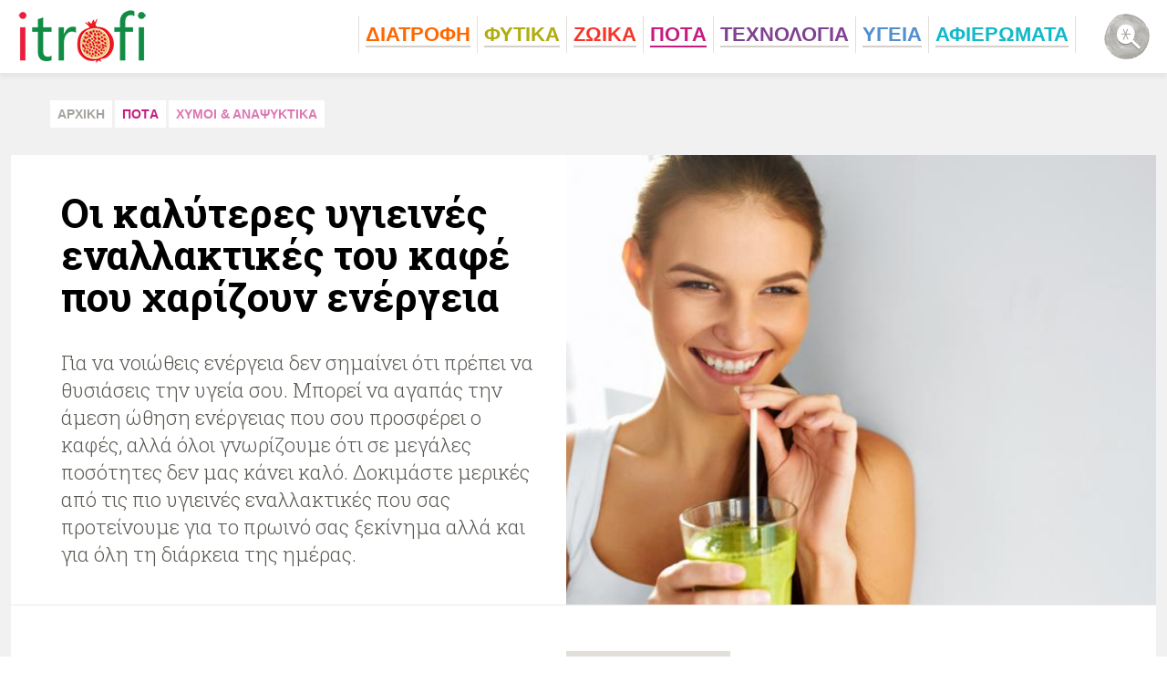

--- FILE ---
content_type: text/html; charset=utf-8
request_url: https://www.itrofi.gr/pota/hymoi/article/2209/oi-kalyteres-ygieines-enallaktikes-toy-kafe-poy-harizoyn-energeia
body_size: 19331
content:
<!DOCTYPE html>
<html lang="el" dir="ltr">
<head profile="http://www.w3.org/1999/xhtml/vocab">
	<meta http-equiv="Content-Type" content="text/html; charset=utf-8" />
<meta name="keywords" content="Πρωινό, Καφεϊνη, Τσάι, Smoothies" />
<meta property="og:description" content="Για να νοιώθεις ενέργεια δεν σημαίνει ότι πρέπει να θυσιάσεις την υγεία σου. Μπορεί να αγαπάς την άμεση ώθηση ενέργειας που σου προσφέρει ο καφές, αλλά όλοι γνωρίζουμε ότι σε..." />
<meta name="description" content="Για να νοιώθεις ενέργεια δεν σημαίνει ότι πρέπει να θυσιάσεις την υγεία σου. Μπορεί να αγαπάς την άμεση ώθηση ενέργειας που σου προσφέρει ο καφές, αλλά όλοι γνωρίζουμε ότι σε..." />
<meta property="og:image" content="https://www.itrofi.gr/sites/default/files/styles/ogimage_thumb/public/article/2018/08/21/healthy_food_eating._woman_drinking_smoothie._diet._lifestyle._nutrition_.jpg?itok=e72Hzeqa" />
<meta property="og:title" content="Οι καλύτερες υγιεινές εναλλακτικές του καφέ που χαρίζουν ενέργεια" />
<meta property="og:type" content="article" />
<meta property="og:url" content="https://www.itrofi.gr/pota/hymoi/article/2209/oi-kalyteres-ygieines-enallaktikes-toy-kafe-poy-harizoyn-energeia" />
<link rel="shortcut icon" href="https://www.itrofi.gr/sites/default/files/trofi_favicon.png" type="image/png" />
<meta name="Generator" content="Drupal 7 (http://drupal.org)" />
<link rel="amphtml" href="https://www.itrofi.gr/pota/hymoi/article/2209/oi-kalyteres-ygieines-enallaktikes-toy-kafe-poy-harizoyn-energeia?amp" />
<link rel="shortlink" href="/node/2209" />
<link rel="canonical" href="/pota/hymoi/article/2209/oi-kalyteres-ygieines-enallaktikes-toy-kafe-poy-harizoyn-energeia" />
<script type="application/ld+json">{"@context":"http:\/\/schema.org","@type":"NewsArticle","mainEntityOfPage":{"@type":"WebPage","@id":"https:\/\/google.com\/article"},"headline":"\u039f\u03b9 \u03ba\u03b1\u03bb\u03cd\u03c4\u03b5\u03c1\u03b5\u03c2 \u03c5\u03b3\u03b9\u03b5\u03b9\u03bd\u03ad\u03c2 \u03b5\u03bd\u03b1\u03bb\u03bb\u03b1\u03ba\u03c4\u03b9\u03ba\u03ad\u03c2 \u03c4\u03bf\u03c5 \u03ba\u03b1\u03c6\u03ad \u03c0\u03bf\u03c5 \u03c7\u03b1\u03c1\u03af\u03b6\u03bf\u03c5\u03bd \u03b5\u03bd\u03ad\u03c1\u03b3\u03b5\u03b9\u03b1","image":{"@type":"ImageObject","url":"https:\/\/www.itrofi.gr\/sites\/default\/files\/styles\/default\/public\/article\/2018\/08\/21\/healthy_food_eating._woman_drinking_smoothie._diet._lifestyle._nutrition_.jpg?itok=HBjhSTrZ","width":728,"height":450},"datePublished":"2019-07-29T10:00:00+03:00","dateModified":"2019-07-29T11:42:08+03:00","author":{"@type":"Person","name":"\u03a3\u03c5\u03bd\u03c4\u03b1\u03ba\u03c4\u03b9\u03ba\u03ae \u03bf\u03bc\u03ac\u03b4\u03b1 iTrofi"},"publisher":{"@type":"Organization","name":"iTrofi","logo":{"@type":"ImageObject","url":"https:\/\/www.itrofi.gr\/sites\/all\/themes\/trofi\/logo.png","width":257,"height":60}},"description":"\u0393\u03b9\u03b1 \u03bd\u03b1 \u03bd\u03bf\u03b9\u03ce\u03b8\u03b5\u03b9\u03c2 \u03b5\u03bd\u03ad\u03c1\u03b3\u03b5\u03b9\u03b1 \u03b4\u03b5\u03bd \u03c3\u03b7\u03bc\u03b1\u03af\u03bd\u03b5\u03b9 \u03cc\u03c4\u03b9 \u03c0\u03c1\u03ad\u03c0\u03b5\u03b9 \u03bd\u03b1 \u03b8\u03c5\u03c3\u03b9\u03ac\u03c3\u03b5\u03b9\u03c2 \u03c4\u03b7\u03bd \u03c5\u03b3\u03b5\u03af\u03b1 \u03c3\u03bf\u03c5. \u039c\u03c0\u03bf\u03c1\u03b5\u03af \u03bd\u03b1 \u03b1\u03b3\u03b1\u03c0\u03ac\u03c2 \u03c4\u03b7\u03bd \u03ac\u03bc\u03b5\u03c3\u03b7 \u03ce\u03b8\u03b7\u03c3\u03b7 \u03b5\u03bd\u03ad\u03c1\u03b3\u03b5\u03b9\u03b1\u03c2 \u03c0\u03bf\u03c5 \u03c3\u03bf\u03c5 \u03c0\u03c1\u03bf\u03c3\u03c6\u03ad\u03c1\u03b5\u03b9 \u03bf \u03ba\u03b1\u03c6\u03ad\u03c2, \u03b1\u03bb\u03bb\u03ac \u03cc\u03bb\u03bf\u03b9 \u03b3\u03bd\u03c9\u03c1\u03af\u03b6\u03bf\u03c5\u03bc\u03b5 \u03cc\u03c4\u03b9 \u03c3\u03b5 \u03bc\u03b5\u03b3\u03ac\u03bb\u03b5\u03c2 \u03c0\u03bf\u03c3\u03cc\u03c4\u03b7\u03c4\u03b5\u03c2 \u03b4\u03b5\u03bd \u03bc\u03b1\u03c2 \u03ba\u03ac\u03bd\u03b5\u03b9 \u03ba\u03b1\u03bb\u03cc. \u0394\u03bf\u03ba\u03b9\u03bc\u03ac\u03c3\u03c4\u03b5 \u03bc\u03b5\u03c1\u03b9\u03ba\u03ad\u03c2 \u03b1\u03c0\u03cc \u03c4\u03b9\u03c2 \u03c0\u03b9\u03bf \u03c5\u03b3\u03b9\u03b5\u03b9\u03bd\u03ad\u03c2 \u03b5\u03bd\u03b1\u03bb\u03bb\u03b1\u03ba\u03c4\u03b9\u03ba\u03ad\u03c2 \u03c0\u03bf\u03c5 \u03c3\u03b1\u03c2 \u03c0\u03c1\u03bf\u03c4\u03b5\u03af\u03bd\u03bf\u03c5\u03bc\u03b5 \u03b3\u03b9\u03b1 \u03c4\u03bf \u03c0\u03c1\u03c9\u03b9\u03bd\u03cc \u03c3\u03b1\u03c2 \u03be\u03b5\u03ba\u03af\u03bd\u03b7\u03bc\u03b1 \u03b1\u03bb\u03bb\u03ac \u03ba\u03b1\u03b9 \u03b3\u03b9\u03b1 \u03cc\u03bb\u03b7 \u03c4\u03b7 \u03b4\u03b9\u03ac\u03c1\u03ba\u03b5\u03b9\u03b1 \u03c4\u03b7\u03c2 \u03b7\u03bc\u03ad\u03c1\u03b1\u03c2.\r\n"}</script><meta name="publish-date" content="2019-07-29" />
<script data-schema="Organization" type="application/ld+json">{"@type":"Organization","@context":"http:\/\/schema.org","name":"iTrofi","url":"https:\/\/www.itrofi.gr\/","logo":"https:\/\/www.itrofi.gr\/sites\/all\/themes\/trofi\/logo.png","sameAs":["https:\/\/www.facebook.com\/itrofi.gr"]}</script><script type="application/ld+json">{"@type":"WebSite","@context":"http:\/\/schema.org","name":"iTrofi","url":"https:\/\/www.itrofi.gr\/","potentialAction":{"@type":"SearchAction","target":"https:\/\/www.itrofi.gr\/search\/{search_keyword}","query-input":"required name=search_keyword"}}</script><meta name="twitter:card" content="summary" />
	<title>Οι καλύτερες υγιεινές εναλλακτικές του καφέ που χαρίζουν ενέργεια | iTrofi</title>
  <meta name="viewport" content="width=device-width, user-scalable=0, initial-scale=1.0, minimum-scale=1.0, maximum-scale=1.0">
  <link rel="stylesheet" href="https://fonts.typotheque.com/WF-027362-009144.css" type="text/css" />
  <link href='https://fonts.googleapis.com/css?family=Roboto+Slab:300,700&subset=latin,greek' rel='stylesheet' type='text/css'>
	<link type="text/css" rel="stylesheet" href="https://www.itrofi.gr/sites/default/files/css/css_xE-rWrJf-fncB6ztZfd2huxqgxu4WO-qwma6Xer30m4.css" media="all" />
<link type="text/css" rel="stylesheet" href="https://www.itrofi.gr/sites/default/files/css/css_VS2cUX_kdQ2uP-R_DWhguNIIo1-qgqqncDLHz1p3YbE.css" media="all" />
<link type="text/css" rel="stylesheet" href="https://www.itrofi.gr/sites/default/files/css/css_rrodLGYaCWiK48HoIshpocIB5-UvwBKtsRggtQTDPng.css" media="all" />
<style type="text/css" media="all">
<!--/*--><![CDATA[/*><!--*/
.color-2 { color: #ff6700; }.color-4 { color: #f6362a; }.color-5 { color: #c61c80; }.color-6 { color: #7f4290; }.color-7 { color: #5190cd; }.color-3 { color: #afad10; }
/*]]>*/-->
</style>
<link type="text/css" rel="stylesheet" href="https://www.itrofi.gr/sites/default/files/css/css_zdFBff5qMOh4-o3QYQdamko1tuE367tqY--jXgNdf5k.css" media="all" />

  <!-- Quantcast Choice. Consent Manager Tag v2.0 (for TCF 2.0) -->
  <script type="text/javascript" async=true>
    (function() {
      var host = window.location.hostname;
      var element = document.createElement('script');
      var firstScript = document.getElementsByTagName('script')[0];
      var url = 'https://quantcast.mgr.consensu.org'
        .concat('/choice/', 'qQT6Npcb06ss2', '/', host, '/choice.js')
      var uspTries = 0;
      var uspTriesLimit = 3;
      element.async = true;
      element.type = 'text/javascript';
      element.src = url;

      firstScript.parentNode.insertBefore(element, firstScript);

      function makeStub() {
        var TCF_LOCATOR_NAME = '__tcfapiLocator';
        var queue = [];
        var win = window;
        var cmpFrame;

        function addFrame() {
          var doc = win.document;
          var otherCMP = !!(win.frames[TCF_LOCATOR_NAME]);

          if (!otherCMP) {
            if (doc.body) {
              var iframe = doc.createElement('iframe');

              iframe.style.cssText = 'display:none';
              iframe.name = TCF_LOCATOR_NAME;
              doc.body.appendChild(iframe);
            } else {
              setTimeout(addFrame, 5);
            }
          }
          return !otherCMP;
        }

        function tcfAPIHandler() {
          var gdprApplies;
          var args = arguments;

          if (!args.length) {
            return queue;
          } else if (args[0] === 'setGdprApplies') {
            if (
              args.length > 3 &&
              args[2] === 2 &&
              typeof args[3] === 'boolean'
            ) {
              gdprApplies = args[3];
              if (typeof args[2] === 'function') {
                args[2]('set', true);
              }
            }
          } else if (args[0] === 'ping') {
            var retr = {
              gdprApplies: gdprApplies,
              cmpLoaded: false,
              cmpStatus: 'stub'
            };

            if (typeof args[2] === 'function') {
              args[2](retr);
            }
          } else {
            queue.push(args);
          }
        }

        function postMessageEventHandler(event) {
          var msgIsString = typeof event.data === 'string';
          var json = {};

          try {
            if (msgIsString) {
              json = JSON.parse(event.data);
            } else {
              json = event.data;
            }
          } catch (ignore) {}

          var payload = json.__tcfapiCall;

          if (payload) {
            window.__tcfapi(
              payload.command,
              payload.version,
              function(retValue, success) {
                var returnMsg = {
                  __tcfapiReturn: {
                    returnValue: retValue,
                    success: success,
                    callId: payload.callId
                  }
                };
                if (msgIsString) {
                  returnMsg = JSON.stringify(returnMsg);
                }
                if (event && event.source && event.source.postMessage) {
                  event.source.postMessage(returnMsg, '*');
                }
              },
              payload.parameter
            );
          }
        }

        while (win) {
          try {
            if (win.frames[TCF_LOCATOR_NAME]) {
              cmpFrame = win;
              break;
            }
          } catch (ignore) {}

          if (win === window.top) {
            break;
          }
          win = win.parent;
        }
        if (!cmpFrame) {
          addFrame();
          win.__tcfapi = tcfAPIHandler;
          win.addEventListener('message', postMessageEventHandler, false);
        }
      };

      makeStub();

      var uspStubFunction = function() {
        var arg = arguments;
        if (typeof window.__uspapi !== uspStubFunction) {
          setTimeout(function() {
            if (typeof window.__uspapi !== 'undefined') {
              window.__uspapi.apply(window.__uspapi, arg);
            }
          }, 500);
        }
      };

      var checkIfUspIsReady = function() {
        uspTries++;
        if (window.__uspapi === uspStubFunction && uspTries < uspTriesLimit) {
          console.warn('USP is not accessible');
        } else {
          clearInterval(uspInterval);
        }
      };

      if (typeof window.__uspapi === 'undefined') {
        window.__uspapi = uspStubFunction;
        var uspInterval = setInterval(checkIfUspIsReady, 6000);
      }
    })();
  </script>
  <!-- End Quantcast Choice. Consent Manager Tag v2.0 (for TCF 2.0) -->

  <script async='async' src='https://www.googletagservices.com/tag/js/gpt.js'></script>
  <script>
    var googletag = googletag || {};
    googletag.cmd = googletag.cmd || [];
  </script>

  <script>
    googletag.cmd.push(function() {
      mapping_skin = googletag.sizeMapping().
      addSize([0, 0], []).
      addSize([1280, 200], [1, 1]).
      build();
      mapping_billboard = googletag.sizeMapping().
      addSize([0, 0], []).
      addSize([980, 200], [970, 250]).
      build();

      googletag.defineSlot('/1240281/itrofi_skin_1x1', [1, 1], 'itrofi_skin_1x1')
        .defineSizeMapping(mapping_skin)
        .addService(googletag.pubads());
      googletag.defineSlot('/1240281/itrofi_billboard_8970x250', [970, 250], 'itrofi_billboard_8970x250')
        .defineSizeMapping(mapping_billboard)
        .addService(googletag.pubads());
      googletag.defineSlot('/1240281/itrofi300x250', [300, 250], 'itrofi300x250').addService(googletag.pubads());
      googletag.defineSlot('/1240281/itrofi300x600', [300, 600], 'itrofi300x600').addService(googletag.pubads());
      googletag.pubads().enableSingleRequest();
      googletag.pubads().collapseEmptyDivs(true);
                  googletag.pubads().setTargeting('itrofi_type', ["article"]);
            googletag.pubads().setTargeting('itrofi_main_category', ["pota","hymoi_anapsyktika"]);
            googletag.pubads().disableInitialLoad();
      googletag.enableServices();
    });
  </script>

  <script>
    var firstAction = true;

    window.__tcfapi('addEventListener', 2, function(tcData, listenerSuccess) {
      window.console.log("tcData.eventStatus", tcData.eventStatus);
      window.console.log("listenerSuccess", listenerSuccess);
      if (listenerSuccess) {
        // check the eventstatus
        if (tcData.eventStatus === 'useractioncomplete' || tcData.eventStatus === 'tcloaded') {

          if ((tcData.vendor.consents[755] && tcData.vendor.legitimateInterests[755] && tcData.purpose.consents[1])) {
            if(firstAction){
              console.log('load ad manager');
              googletag.pubads().refresh();
              firstAction = false;
            }
            canShowAds = true;
          }else{
            console.log('DO NOT load ad manager');
            if (tcData.eventStatus === 'tcloaded' && firstAction) {
              console.log('displayConsentUi ' + tcData.eventStatus);
              //__tcfapi('displayConsentUi',2, function() {  });
              firstAction = false;
            }
          }
        }
      }
    });
  </script>
  <!-- Quantcast Tag -->

  <script type="text/javascript" src="//s7.addthis.com/js/300/addthis_widget.js#pubid=ra-5de9129a3f4ee9a2"></script>
</head>

<body class="html not-front not-logged-in no-sidebars page-node page-node- page-node-2209 node-type-article" >
  <div id='itrofi_skin_1x1'>
    <script>
      googletag.cmd.push(function() { googletag.display('itrofi_skin_1x1'); });
    </script>
  </div>
    <div class="page">

  <!-- ______________________ HEADER _______________________ -->

  <header>
    <div class="logo"><a href="/">i Trofi</a></div><span class="menu-trigger"></span><nav class="main-menu"><ul><li class="color-2 expanded first"><a href="/diatrofi"><span class="submenu-trigger"></span><span class="title">ΔΙΑΤΡΟΦΗ</span></a><div class="submenu"><div class="submenu-inner"><ul><li class="first"><a href="/diatrofi/mesogeiaki">ΜΕΣΟΓΕΙΑΚΗ</a></li>
<li class=""><a href="/diatrofi/elliniki">ΕΛΛΗΝΙΚΗ</a></li>
<li class=""><a href="/diatrofi/diaita">ΔΙΑΙΤΑ</a></li>
<li class=""><a href="/diatrofi/ygieini">ΥΓΙΕΙΝΗ</a></li>
<li class=""><a href="/diatrofi/super-foods">SUPER FOODS</a></li>
<li class="last"><a href="/diatrofi/istoria">ΙΣΤΟΡΙΑ</a></li>
</ul><div class="view view-article-views view-id-article_views view-display-id-block menu-teaser view-dom-id-903a40a82f2114366fd2efcc63f86fa9">
        
  
  
      <div class="view-content">
        <div class="views-row views-row-1 views-row-odd views-row-first">
    <div class="views-row-inner">
        
  <div class="views-field views-field-field-media">        <div class="field-content"><img typeof="foaf:Image" src="https://www.itrofi.gr/sites/default/files/styles/medium-teaser/public/article/2024/03/13/krithamos2.png?itok=-CTGg_sB" width="305" height="175" /></div>  </div>  
  <div class="views-field views-field-title">        <span class="field-content">Καθαρά Δευτέρα &amp; Σαρακοστή στον  «Κρίθαμο» - Παραδοσιακές γεύσεις, γεμάτες θάλασσα!</span>  </div>  
  <div class="views-field views-field-field-main-category">        <div class="field-content"><a href="/diatrofi" class="color-2">ΔΙΑΤΡΟΦΗ</a></div>  </div>  
  <div class="views-field views-field-view-node">        <span class="field-content"><a href="/diatrofi/mesogeiaki/article/2807/kathara-deytera-sarakosti-ston-krithamo-paradosiakes-geyseis">Καθαρά Δευτέρα &amp; Σαρακοστή στον  «Κρίθαμο» - Παραδοσιακές γεύσεις, γεμάτες θάλασσα!</a></span>  </div>    </div>
  </div>
    <div class="views-row views-row-2 views-row-even">
    <div class="views-row-inner">
        
  <div class="views-field views-field-field-media">        <div class="field-content"><img typeof="foaf:Image" src="https://www.itrofi.gr/sites/default/files/styles/medium-teaser/public/article/2023/04/07/rolinia_poty_dt_antigrafo.jpg?itok=24B0sjfE" width="305" height="175" /></div>  </div>  
  <div class="views-field views-field-title">        <span class="field-content">Χρυσή Ζύμη: Διπλή διάκριση για τη νέα σειρά Vegan Ρολίνια &amp; Πιτάκια Κουρού!</span>  </div>  
  <div class="views-field views-field-field-main-category">        <div class="field-content"><a href="/diatrofi" class="color-2">ΔΙΑΤΡΟΦΗ</a></div>  </div>  
  <div class="views-field views-field-view-node">        <span class="field-content"><a href="/diatrofi/elliniki/article/2804/hrysi-zymi-dipli-diakrisi-gia-ti-nea-seira-vegan-rolinia-pitakia">Χρυσή Ζύμη: Διπλή διάκριση για τη νέα σειρά Vegan Ρολίνια &amp; Πιτάκια Κουρού!</a></span>  </div>    </div>
  </div>
    <div class="views-row views-row-3 views-row-odd views-row-last">
    <div class="views-row-inner">
        
  <div class="views-field views-field-field-media">        <div class="field-content"><img typeof="foaf:Image" src="https://www.itrofi.gr/sites/default/files/styles/medium-teaser/public/article/2023/04/07/a0a02f5b0038d4470c981e5dafa77628_xl.jpg?itok=jY-8l5jo" width="305" height="175" /></div>  </div>  
  <div class="views-field views-field-title">        <span class="field-content">Κουβερτούρες ΙΟΝ: Η επιλογή του Έλληνα ζαχαροπλάστη τώρα και για οικιακή χρήση</span>  </div>  
  <div class="views-field views-field-field-main-category">        <div class="field-content"><a href="/diatrofi" class="color-2">ΔΙΑΤΡΟΦΗ</a></div>  </div>  
  <div class="views-field views-field-view-node">        <span class="field-content"><a href="/diatrofi/elliniki/article/2803/koyvertoyres-ion-i-epilogi-toy-ellina-zaharoplasti-tora-kai-gia">Κουβερτούρες ΙΟΝ: Η επιλογή του Έλληνα ζαχαροπλάστη τώρα και για οικιακή χρήση</a></span>  </div>    </div>
  </div>
      </div>
  
  
  
  
  
  
</div></div></div></li>
<li class="color-3 expanded"><a href="/fytika"><span class="submenu-trigger"></span><span class="title">ΦΥΤΙΚA</span></a><div class="submenu"><div class="submenu-inner"><ul><li class="first"><a href="/fytika/laxanika">ΛΑΧΑΝΙΚA</a></li>
<li class=""><a href="/fytika/frouta">ΦΡΟΥΤΑ</a></li>
<li class=""><a href="/fytika/glyka">ΓΛΥΚA</a></li>
<li class=""><a href="/fytika/ladi">ΛAΔΙ</a></li>
<li class=""><a href="/fytika/dimitriaka">ΔΗΜΗΤΡΙΑΚA</a></li>
<li class=""><a href="/fytika/saltses-artymata">ΣAΛΤΣΕΣ & ΑΡΤΥΜΑΤΑ</a></li>
<li class=""><a href="/fytika/votana">ΒΟΤΑΝΑ</a></li>
<li class="last"><a href="/fytika/mpaxarika">ΜΠΑΧΑΡΙΚA</a></li>
</ul><div class="view view-article-views view-id-article_views view-display-id-block menu-teaser view-dom-id-46f80337e64046616bce3e95c0657692">
        
  
  
      <div class="view-content">
        <div class="views-row views-row-1 views-row-odd views-row-first">
    <div class="views-row-inner">
        
  <div class="views-field views-field-field-media">        <div class="field-content"><img typeof="foaf:Image" src="https://www.itrofi.gr/sites/default/files/styles/medium-teaser/public/article/2019/03/14/istock-864435954.jpg?itok=gXV6H_mp" width="305" height="175" alt="Κουρκουμάς: Δες τι θα συμβεί στον οργανισμό σου μετά από ένα μήνα κατανάλωσης!" title="Κουρκουμάς: Δες τι θα συμβεί στον οργανισμό σου μετά από ένα μήνα κατανάλωσης!" /></div>  </div>  
  <div class="views-field views-field-title">        <span class="field-content">Κουρκουμάς: Δες τι θα συμβεί στον οργανισμό σου μετά από ένα μήνα κατανάλωσης! [Βίντεο]</span>  </div>  
  <div class="views-field views-field-field-main-category">        <div class="field-content"><a href="/fytika" class="color-3">ΦΥΤΙΚA</a></div>  </div>  
  <div class="views-field views-field-view-node">        <span class="field-content"><a href="/fytika/mpaxarika/article/2493/koyrkoymas-des-ti-tha-symvei-ston-organismo-soy-meta-apo-ena-mina">Κουρκουμάς: Δες τι θα συμβεί στον οργανισμό σου μετά από ένα μήνα κατανάλωσης! [Βίντεο]</a></span>  </div>    </div>
  </div>
    <div class="views-row views-row-2 views-row-even">
    <div class="views-row-inner">
        
  <div class="views-field views-field-field-media">        <div class="field-content"><img typeof="foaf:Image" src="https://www.itrofi.gr/sites/default/files/styles/medium-teaser/public/article/2023/01/09/joe-green-4ljyzvrxisi-unsplash.jpg?itok=K1RQKCmh" width="305" height="175" /></div>  </div>  
  <div class="views-field views-field-title">        <span class="field-content">Γνωστές και άγνωστες παρενέργειες του σκόρδου</span>  </div>  
  <div class="views-field views-field-field-main-category">        <div class="field-content"><a href="/fytika" class="color-3">ΦΥΤΙΚA</a></div>  </div>  
  <div class="views-field views-field-view-node">        <span class="field-content"><a href="/fytika/laxanika/article/1989/gnostes-kai-agnostes-parenergeies-toy-skordoy">Γνωστές και άγνωστες παρενέργειες του σκόρδου</a></span>  </div>    </div>
  </div>
    <div class="views-row views-row-3 views-row-odd views-row-last">
    <div class="views-row-inner">
        
  <div class="views-field views-field-field-media">        <div class="field-content"><img typeof="foaf:Image" src="https://www.itrofi.gr/sites/default/files/styles/medium-teaser/public/article/2023/01/04/amber-faust-j-mhw_ztzw-unsplash.jpg?itok=YpF4Re-o" width="305" height="175" /></div>  </div>  
  <div class="views-field views-field-title">        <span class="field-content">Λευκά λαχανικά: μια ξεχασμένη πηγή θρεπτικών συστατικών</span>  </div>  
  <div class="views-field views-field-field-main-category">        <div class="field-content"><a href="/fytika" class="color-3">ΦΥΤΙΚA</a></div>  </div>  
  <div class="views-field views-field-view-node">        <span class="field-content"><a href="/fytika/laxanika/article/1318/leyka-lahanika-mia-xehasmeni-pigi-threptikon-systatikon">Λευκά λαχανικά: μια ξεχασμένη πηγή θρεπτικών συστατικών</a></span>  </div>    </div>
  </div>
      </div>
  
  
  
  
  
  
</div></div></div></li>
<li class="color-4 expanded"><a href="/zwika"><span class="submenu-trigger"></span><span class="title">ΖΩΙΚA</span></a><div class="submenu"><div class="submenu-inner"><ul><li class="first"><a href="/zwika/kreas">ΚΡΕΑΣ</a></li>
<li class=""><a href="/zwika/psaria">ΨAΡΙΑ</a></li>
<li class=""><a href="/zwika/thalassina">ΘΑΛΑΣΣΙΝA</a></li>
<li class=""><a href="/zwika/galaktokomika">ΓΑΛΑΚΤΟΚΟΜΙΚA</a></li>
<li class=""><a href="/zwika/lipi">ΛΙΠΗ</a></li>
<li class="last"><a href="/zwika/meli">ΜΕΛΙ</a></li>
</ul><div class="view view-article-views view-id-article_views view-display-id-block menu-teaser view-dom-id-584516236fd732d92078b2f186ba93a5">
        
  
  
      <div class="view-content">
        <div class="views-row views-row-1 views-row-odd views-row-first">
    <div class="views-row-inner">
        
  <div class="views-field views-field-field-media">        <div class="field-content"><img typeof="foaf:Image" src="https://www.itrofi.gr/sites/default/files/styles/medium-teaser/public/article/2020/12/21/pexels-ekaterina-bolovtsova-5702781.jpg?itok=I-2BmTDq" width="305" height="175" /></div>  </div>  
  <div class="views-field views-field-title">        <span class="field-content">Ένας Χριστουγεννιάτικος διατροφικός μύθος για την γαλοπούλα!</span>  </div>  
  <div class="views-field views-field-field-main-category">        <div class="field-content"><a href="/zwika" class="color-4">ΖΩΙΚA</a></div>  </div>  
  <div class="views-field views-field-view-node">        <span class="field-content"><a href="/zwika/kreas/article/786/enas-hristoygenniatikos-diatrofikos-mythos-gia-tin-galopoyla">Ένας Χριστουγεννιάτικος διατροφικός μύθος για την γαλοπούλα!</a></span>  </div>    </div>
  </div>
    <div class="views-row views-row-2 views-row-even">
    <div class="views-row-inner">
        
  <div class="views-field views-field-field-media">        <div class="field-content"><img typeof="foaf:Image" src="https://www.itrofi.gr/sites/default/files/styles/medium-teaser/public/article/2022/12/22/art-rachen-8sgkhwxzlkq-unsplash.jpg?itok=JZnixfb5" width="305" height="175" /></div>  </div>  
  <div class="views-field views-field-title">        <span class="field-content">Μέλι ο καθημερινός σύμμαχος της υγείας μας</span>  </div>  
  <div class="views-field views-field-field-main-category">        <div class="field-content"><a href="/zwika" class="color-4">ΖΩΙΚA</a></div>  </div>  
  <div class="views-field views-field-view-node">        <span class="field-content"><a href="/zwika/meli/article/582/meli-o-kathimerinos-symmahos-tis-ygeias-mas">Μέλι ο καθημερινός σύμμαχος της υγείας μας</a></span>  </div>    </div>
  </div>
    <div class="views-row views-row-3 views-row-odd views-row-last">
    <div class="views-row-inner">
        
  <div class="views-field views-field-field-media">        <div class="field-content"><img typeof="foaf:Image" src="https://www.itrofi.gr/sites/default/files/styles/medium-teaser/public/article/2016/11/01/istock_23316404_small.jpg?itok=f0UjrEFZ" width="305" height="175" alt="propolh-ofelh" /></div>  </div>  
  <div class="views-field views-field-title">        <span class="field-content">Οι θεραπευτικές ιδιότητες της πρόπολης</span>  </div>  
  <div class="views-field views-field-field-main-category">        <div class="field-content"><a href="/zwika" class="color-4">ΖΩΙΚA</a></div>  </div>  
  <div class="views-field views-field-view-node">        <span class="field-content"><a href="/zwika/meli/article/509/oi-therapeytikes-idiotites-tis-propolis">Οι θεραπευτικές ιδιότητες της πρόπολης</a></span>  </div>    </div>
  </div>
      </div>
  
  
  
  
  
  
</div></div></div></li>
<li class="active color-5 expanded"><a href="/pota"><span class="submenu-trigger"></span><span class="title">ΠΟΤA</span></a><div class="submenu"><div class="submenu-inner"><ul><li class="first"><a href="/pota/nero">ΝΕΡΟ</a></li>
<li class="active"><a href="/pota/hymoi">ΧΥΜΟΙ & ΑΝΑΨΥΚΤΙΚA</a></li>
<li class=""><a href="/pota/krasi">ΚΡΑΣΙ</a></li>
<li class=""><a href="/pota/alkooloyha">ΑΛΚΟΟΛΟΥΧΑ</a></li>
<li class=""><a href="/pota/cocktail">COCKTAIL</a></li>
<li class="last"><a href="/pota/kafes">ΚΑΦΕΣ</a></li>
</ul><div class="view view-article-views view-id-article_views view-display-id-block menu-teaser view-dom-id-e468beec113e489bb1e8efd8b6f2060f">
        
  
  
      <div class="view-content">
        <div class="views-row views-row-1 views-row-odd views-row-first">
    <div class="views-row-inner">
        
  <div class="views-field views-field-field-media">        <div class="field-content"><img typeof="foaf:Image" src="https://www.itrofi.gr/sites/default/files/styles/medium-teaser/public/article/2023/03/23/loux_foodexpo_1.jpg?itok=HaY1ilLk" width="305" height="175" /></div>  </div>  
  <div class="views-field views-field-title">        <span class="field-content">H Λουξ στη Foodexpo 2023 - Είσοδος σε νέα κατηγορία και νέες προϊοντικές προτάσεις</span>  </div>  
  <div class="views-field views-field-field-main-category">        <div class="field-content"><a href="/pota" class="color-5">ΠΟΤA</a></div>  </div>  
  <div class="views-field views-field-view-node">        <span class="field-content"><a href="/pota/hymoi/article/2802/h-loyx-sti-foodexpo-2023-eisodos-se-nea-katigoria-kai-nees-proiontikes">H Λουξ στη Foodexpo 2023 - Είσοδος σε νέα κατηγορία και νέες προϊοντικές προτάσεις</a></span>  </div>    </div>
  </div>
    <div class="views-row views-row-2 views-row-even">
    <div class="views-row-inner">
        
  <div class="views-field views-field-field-media">        <div class="field-content"><img typeof="foaf:Image" src="https://www.itrofi.gr/sites/default/files/styles/medium-teaser/public/article/2016/12/23/two_hot_toddy_cocktail_drinks_with_cinnamon_and_lemmon.jpg?itok=iQ_lq1dA" width="305" height="175" alt="hot-toddy" /></div>  </div>  
  <div class="views-field views-field-title">        <span class="field-content">Ηot Τoddy: Και ποτό και φάρμακο!</span>  </div>  
  <div class="views-field views-field-field-main-category">        <div class="field-content"><a href="/pota" class="color-5">ΠΟΤA</a></div>  </div>  
  <div class="views-field views-field-view-node">        <span class="field-content"><a href="/pota/alkooloyha/article/850/iot-toddy-kai-poto-kai-farmako">Ηot Τoddy: Και ποτό και φάρμακο!</a></span>  </div>    </div>
  </div>
    <div class="views-row views-row-3 views-row-odd views-row-last">
    <div class="views-row-inner">
        
  <div class="views-field views-field-field-media">        <div class="field-content"><img typeof="foaf:Image" src="https://www.itrofi.gr/sites/default/files/styles/medium-teaser/public/article/2016/12/07/christmas_mulled_wine_or_gluhwein_with_cinnamon_and_anise_star.jpg?itok=Nu2TtERy" width="305" height="175" alt="zesto-krasi-xristougenna" /></div>  </div>  
  <div class="views-field views-field-title">        <span class="field-content">Ζεστό κρασί από τις «ψυχρές» χώρες για τις γιορτινές ημέρες!</span>  </div>  
  <div class="views-field views-field-field-main-category">        <div class="field-content"><a href="/pota" class="color-5">ΠΟΤA</a></div>  </div>  
  <div class="views-field views-field-view-node">        <span class="field-content"><a href="/pota/krasi/article/754/zesto-krasi-apo-tis-psyhres-hores-gia-tis-giortines-imeres">Ζεστό κρασί από τις «ψυχρές» χώρες για τις γιορτινές ημέρες!</a></span>  </div>    </div>
  </div>
      </div>
  
  
  
  
  
  
</div></div></div></li>
<li class="color-6 expanded"><a href="/texnologia"><span class="submenu-trigger"></span><span class="title">ΤΕΧΝΟΛΟΓΙΑ</span></a><div class="submenu"><div class="submenu-inner"><ul><li class="first"><a href="/texnologia/epistimi">ΕΠΙΣΤΗΜΗ</a></li>
<li class=""><a href="/texnologia/asfaleia">ΑΣΦAΛΕΙΑ</a></li>
<li class=""><a href="/texnologia/perivallon">ΠΕΡΙΒAΛΛΟΝ</a></li>
<li class=""><a href="/texnologia/viologika">ΒΙΟΛΟΓΙΚA</a></li>
<li class="last"><a href="/texnologia/paradosiaka">ΠΑΡΑΔΟΣΙΑΚA</a></li>
</ul><div class="view view-article-views view-id-article_views view-display-id-block menu-teaser view-dom-id-bf19bf12b34ebe9a8bfe7c1fe23f030c">
        
  
  
      <div class="view-content">
        <div class="views-row views-row-1 views-row-odd views-row-first">
    <div class="views-row-inner">
        
  <div class="views-field views-field-field-media">        <div class="field-content"><img typeof="foaf:Image" src="https://www.itrofi.gr/sites/default/files/styles/medium-teaser/public/article/2017/01/11/vegetables_in_aspic.jpg?itok=ZpLYMXF7" width="305" height="175" alt="paradosiakes-meuodoi-diatirisis-trofimon" /></div>  </div>  
  <div class="views-field views-field-title">        <span class="field-content">Συντήρηση των τροφίμων: η αρχαιότητα συναντά την παράδοση</span>  </div>  
  <div class="views-field views-field-field-main-category">        <div class="field-content"><a href="/texnologia" class="color-6">ΤΕΧΝΟΛΟΓΙΑ</a></div>  </div>  
  <div class="views-field views-field-view-node">        <span class="field-content"><a href="/texnologia/epistimi/article/953/syntirisi-ton-trofimon-i-arhaiotita-synanta-tin-paradosi">Συντήρηση των τροφίμων: η αρχαιότητα συναντά την παράδοση</a></span>  </div>    </div>
  </div>
    <div class="views-row views-row-2 views-row-even">
    <div class="views-row-inner">
        
  <div class="views-field views-field-field-media">        <div class="field-content"><img typeof="foaf:Image" src="https://www.itrofi.gr/sites/default/files/styles/medium-teaser/public/article/2019/03/06/young_charming_pretty_woman_is_smiling_while_smelling_the_aroma_of_her_fresh_healthy_breakfast_being_cooked.jpg?itok=QGpzCvRU" width="305" height="175" alt="Ακόμη και μόνο με την μυρωδιά ή την όψη ενός φαγητού, το συκώτι μας προετοιμάζεται για την πέψη" title="Ακόμη και μόνο με την μυρωδιά ή την όψη ενός φαγητού, το συκώτι μας προετοιμάζεται για την πέψη" /></div>  </div>  
  <div class="views-field views-field-title">        <span class="field-content">Ακόμη και μόνο με την μυρωδιά ή την όψη ενός φαγητού, το συκώτι μας προετοιμάζεται για την πέψη</span>  </div>  
  <div class="views-field views-field-field-main-category">        <div class="field-content"><a href="/texnologia" class="color-6">ΤΕΧΝΟΛΟΓΙΑ</a></div>  </div>  
  <div class="views-field views-field-view-node">        <span class="field-content"><a href="/texnologia/epistimi/article/2474/akomi-kai-mono-me-tin-myrodia-i-tin-opsi-enos-fagitoy-sykoti-mas">Ακόμη και μόνο με την μυρωδιά ή την όψη ενός φαγητού, το συκώτι μας προετοιμάζεται για την πέψη</a></span>  </div>    </div>
  </div>
    <div class="views-row views-row-3 views-row-odd views-row-last">
    <div class="views-row-inner">
        
  <div class="views-field views-field-field-media">        <div class="field-content"><img typeof="foaf:Image" src="https://www.itrofi.gr/sites/default/files/styles/medium-teaser/public/article/2018/08/21/dish_washing.jpg?itok=mh6ExVsn" width="305" height="175" alt="petsetes-kouzinas-pigi-epimolinsis" /></div>  </div>  
  <div class="views-field views-field-title">        <span class="field-content">Οι πετσέτες της κουζίνας μπορεί να είναι ένα εκκολαπτήριο βακτηρίων </span>  </div>  
  <div class="views-field views-field-field-main-category">        <div class="field-content"><a href="/texnologia" class="color-6">ΤΕΧΝΟΛΟΓΙΑ</a></div>  </div>  
  <div class="views-field views-field-view-node">        <span class="field-content"><a href="/texnologia/asfaleia/article/2208/oi-petsetes-tis-koyzinas-mporei-na-einai-ena-ekkolaptirio-vaktirion">Οι πετσέτες της κουζίνας μπορεί να είναι ένα εκκολαπτήριο βακτηρίων </a></span>  </div>    </div>
  </div>
      </div>
  
  
  
  
  
  
</div></div></div></li>
<li class="color-7 expanded"><a href="/ygeia"><span class="submenu-trigger"></span><span class="title">ΥΓΕΙΑ</span></a><div class="submenu"><div class="submenu-inner"><ul><li class="first"><a href="/ygeia/efiveia">ΕΦΗΒΕΙΑ</a></li>
<li class=""><a href="/ygeia/athlitismos">ΑΘΛΗΤΙΣΜΟΣ</a></li>
<li class=""><a href="/ygeia/egkymosyni">ΕΓΚΥΜΟΣΥΝΗ</a></li>
<li class=""><a href="/ygeia/paidia">ΠΑΙΔΙA</a></li>
<li class=""><a href="/ygeia/triti-ilikia">ΤΡΙΤΗ ΗΛΙΚΙΑ</a></li>
<li class=""><a href="/ygeia/antigiransi">ΑΝΤΙΓΗΡΑΝΣΗ</a></li>
<li class=""><a href="/ygeia/sex">ΣΕΞ</a></li>
<li class="last"><a href="/ygeia/vitamines">ΒΙΤΑΜΙΝΕΣ</a></li>
</ul><div class="view view-article-views view-id-article_views view-display-id-block menu-teaser view-dom-id-b308c75d75ebca8170d2df9ee2ba2620">
        
  
  
      <div class="view-content">
        <div class="views-row views-row-1 views-row-odd views-row-first">
    <div class="views-row-inner">
        
  <div class="views-field views-field-field-media">        <div class="field-content"><img typeof="foaf:Image" src="https://www.itrofi.gr/sites/default/files/styles/medium-teaser/public/article/2018/03/09/boiled_prawn_and_lobster.jpg?itok=r79eWDHS" width="305" height="175" alt="Οι καλύτερες διατροφικές πηγές ιωδίου" title="Οι καλύτερες διατροφικές πηγές ιωδίου" /></div>  </div>  
  <div class="views-field views-field-title">        <span class="field-content">Οι καλύτερες διατροφικές πηγές ιωδίου</span>  </div>  
  <div class="views-field views-field-field-main-category">        <div class="field-content"><a href="/ygeia" class="color-7">ΥΓΕΙΑ</a></div>  </div>  
  <div class="views-field views-field-view-node">        <span class="field-content"><a href="/ygeia/vitamines/article/1986/oi-kalyteres-diatrofikes-piges-iodioy">Οι καλύτερες διατροφικές πηγές ιωδίου</a></span>  </div>    </div>
  </div>
    <div class="views-row views-row-2 views-row-even">
    <div class="views-row-inner">
        
  <div class="views-field views-field-field-media">        <div class="field-content"><img typeof="foaf:Image" src="https://www.itrofi.gr/sites/default/files/styles/medium-teaser/public/article/2023/01/05/nick-collins-udo5pivrfra-unsplash.jpg?itok=rlvWz8Ct" width="305" height="175" /></div>  </div>  
  <div class="views-field views-field-title">        <span class="field-content">Είναι ο χυμός των παντζαριών το μυστικό για να μείνουμε νέοι και υγιείς;</span>  </div>  
  <div class="views-field views-field-field-main-category">        <div class="field-content"><a href="/ygeia" class="color-7">ΥΓΕΙΑ</a></div>  </div>  
  <div class="views-field views-field-view-node">        <span class="field-content"><a href="/ygeia/antigiransi/article/1451/einai-o-hymos-ton-pantzarion-mystiko-gia-na-meinoyme-neoi-kai-ygieis">Είναι ο χυμός των παντζαριών το μυστικό για να μείνουμε νέοι και υγιείς;</a></span>  </div>    </div>
  </div>
    <div class="views-row views-row-3 views-row-odd views-row-last">
    <div class="views-row-inner">
        
  <div class="views-field views-field-field-media">        <div class="field-content"><img typeof="foaf:Image" src="https://www.itrofi.gr/sites/default/files/styles/medium-teaser/public/article/2018/08/22/farmer_holds_hazelnuts_in_hands.jpg?itok=DXedNC6L" width="305" height="175" alt="ksiti-karpoi-andriki-gonimotita" /></div>  </div>  
  <div class="views-field views-field-title">        <span class="field-content">Μια χούφτα ξηροί καρποί την ημέρα θα μπορούσε να ενισχύσει την ποσότητα και τη ζωτικότητα του ανδρικού σπέρματος</span>  </div>  
  <div class="views-field views-field-field-main-category">        <div class="field-content"><a href="/ygeia" class="color-7">ΥΓΕΙΑ</a></div>  </div>  
  <div class="views-field views-field-view-node">        <span class="field-content"><a href="/ygeia/sex/article/2210/mia-hoyfta-xiroi-karpoi-tin-imera-tha-mporoyse-na-enishysei-tin-posotita-kai">Μια χούφτα ξηροί καρποί την ημέρα θα μπορούσε να ενισχύσει την ποσότητα και τη ζωτικότητα του ανδρικού σπέρματος</a></span>  </div>    </div>
  </div>
      </div>
  
  
  
  
  
  
</div></div></div></li>
<li class="last"><a href="/tributes"><span class="title">ΑΦΙΕΡΩΜΑΤΑ</span></a></li>
</ul></nav><div class="search-box"><form action="/pota/hymoi/article/2209/oi-kalyteres-ygieines-enallaktikes-toy-kafe-poy-harizoyn-energeia" method="post" id="jhook-search-box" accept-charset="UTF-8"><div><div class="form-item form-type-textfield form-item-jhook-search-box">
 <input placeholder="Αναζήτηση" type="text" id="edit-jhook-search-box--2" name="jhook_search_box" value="" size="15" maxlength="128" class="form-text" />
</div>
<input type="hidden" name="form_build_id" value="form-LjZx9HjDM3c2nv4fjymm7RwmBFmbiEuJ41ncS2-iMCU" />
<input type="hidden" name="form_id" value="jhook_search_box" />
<div class="form-actions form-wrapper" id="edit-actions"><input type="submit" id="edit-submit" name="op" value="Αναζήτηση" class="form-submit" /></div></div></form><span class="trigger-search"></span></div>  </header> <!-- /header -->

  <!-- ______________________ MAIN _______________________ -->

  <main>
          <div class="content-header">
        <div class="container">
          <div class="breadcrumb"><ul><li typeof="v:Breadcrumb" class=" first"><a href="/" rel="v:url" property="v:title">ΑΡΧΙΚΗ</a></li>
<li typeof="v:Breadcrumb" class=""><a href="/pota" rel="v:url" property="v:title" class="color-5">ΠΟΤA</a></li>
<li typeof="v:Breadcrumb" class=" last"><a href="/pota/hymoi" rel="v:url" property="v:title" class="color-5">ΧΥΜΟΙ &amp; ΑΝΑΨΥΚΤΙΚA</a></li>
</ul></div>
          
                      <div class="tabs"></div>
          
                  </div>
      </div> <!-- /content-header -->
    
    
    <div class="main-wrapper">
            <div class="container">
                
        <article class="content-area">
              <div >
			
	<div  about="/pota/hymoi/article/2209/oi-kalyteres-ygieines-enallaktikes-toy-kafe-poy-harizoyn-energeia" typeof="sioc:Item foaf:Document" class="ds-2col-stacked-fluid node node-article view-mode-full clearfix">

    
  
  <div class="group-header has-image">
    <div class="field field-name-title field-type-ds field-label-hidden"><div class="field-items"><div class="field-item even" property="dc:title"><h1>Οι καλύτερες υγιεινές εναλλακτικές του καφέ που χαρίζουν ενέργεια</h1></div></div></div><div class="field field-name-summary field-type-ds field-label-hidden"><div class="field-items"><div class="field-item even"><p>Για να νοιώθεις ενέργεια δεν σημαίνει ότι πρέπει να θυσιάσεις την υγεία σου. Μπορεί να αγαπάς την άμεση ώθηση ενέργειας που σου προσφέρει ο καφές, αλλά όλοι γνωρίζουμε ότι σε μεγάλες ποσότητες δεν μας κάνει καλό. Δοκιμάστε μερικές από τις πιο υγιεινές εναλλακτικές που σας προτείνουμε για το πρωινό σας ξεκίνημα αλλά και για όλη τη διάρκεια της ημέρας.</p>
</div></div></div><div class="field field-name-background-media field-type-ds field-label-hidden"><div class="field-items"><div class="field-item even"><span class="bg" style="background-image: url(https://www.itrofi.gr/sites/default/files/styles/article-main/public/article/2018/08/21/healthy_food_eating._woman_drinking_smoothie._diet._lifestyle._nutrition_.jpg?itok=5uXPeRw2);"></span></div></div></div>  </div>

      <div id='itrofi_billboard_8970x250' class="ad">
      <script>
        googletag.cmd.push(function() { googletag.display('itrofi_billboard_8970x250'); });
      </script>
    </div>
    
  <div class="group-middle">
      <div class="group-left">
      <div class="field field-name-banner field-type-ds field-label-hidden"><div class="field-items"><div class="field-item even"><div id='itrofi300x250'>
<script>
googletag.cmd.push(function() { googletag.display('itrofi300x250'); });
</script>
</div>

<div id="itrofi300x600" class="ad" style="margin-top:20px;">
<script>
googletag.cmd.push(function() { googletag.display('itrofi300x600'); });
</script>
</div></div></div></div><div class="field field-name-date field-type-ds field-label-hidden"><div class="field-items"><div class="field-item even">Δευτέρα, 29 Ιουλίου 2019</div></div></div><div class="field field-name-social field-type-ds field-label-hidden"><div class="field-items"><div class="field-item even"><ul class="social-node"><li class="fb"><a href="http://www.facebook.com/sharer.php?u=https://www.itrofi.gr/pota/hymoi/article/2209/oi-kalyteres-ygieines-enallaktikes-toy-kafe-poy-harizoyn-energeia" title="Facebook">Facebook</a></li><li class="tw"><a href="http://twitter.com/share?text=%CE%9F%CE%B9+%CE%BA%CE%B1%CE%BB%CF%8D%CF%84%CE%B5%CF%81%CE%B5%CF%82+%CF%85%CE%B3%CE%B9%CE%B5%CE%B9%CE%BD%CE%AD%CF%82+%CE%B5%CE%BD%CE%B1%CE%BB%CE%BB%CE%B1%CE%BA%CF%84%CE%B9%CE%BA%CE%AD%CF%82+%CF%84%CE%BF%CF%85+%CE%BA%CE%B1%CF%86%CE%AD+%CF%80%CE%BF%CF%85+%CF%87%CE%B1%CF%81%CE%AF%CE%B6%CE%BF%CF%85%CE%BD+%CE%B5%CE%BD%CE%AD%CF%81%CE%B3%CE%B5%CE%B9%CE%B1&amp;url=https://www.itrofi.gr/pota/hymoi/article/2209/oi-kalyteres-ygieines-enallaktikes-toy-kafe-poy-harizoyn-energeia&amp;via=iTrofi" title="Twitter">Twitter</a></li><li class="mail"><a href="mailto:?subject=Οι καλύτερες υγιεινές εναλλακτικές του καφέ που χαρίζουν ενέργεια&amp;body=https://www.itrofi.gr/pota/hymoi/article/2209/oi-kalyteres-ygieines-enallaktikes-toy-kafe-poy-harizoyn-energeia" title="E-mail">E-mail</a></li></ul></div></div></div><div class="field field-name-comments-share-counter field-type-ds field-label-hidden"><div class="field-items"><div class="field-item even"><div class="share-counter"><span class="label">Shares:</span><span class="counter">0</span></div></div></div></div><div class="field field-name-full-body field-type-ds field-label-hidden"><div class="field-items"><div class="field-item even"><p>Ο καφές είναι καλός για τον οργανισμό μας αλλά πάντα με μέτρο. Περιέχει αντιοξειδωτικά, μας αναζωογονεί και &nbsp;μας δίνει μια καλή ενεργειακή ώθηση.&nbsp; Η υπερβολική κατανάλωση όμως μπορεί να έχει δυσάρεστες παρενέργειες. Αϋπνία, κατάθλιψη ακόμη και άγχος έχουν συσχετιστεί με τις μεγάλες ποσότητες καφεΐνης και, παράλληλα, ας μην ξεχνάμε και τη βλαβερή επίδραση της ζάχαρης στον ανθρώπινο οργανισμό που συνοδεύει συχνά τον καφέ.&nbsp; &nbsp;Υπάρχουν πολλοί &nbsp;εναλλακτικοί τρόποι για να ενισχύσετε την ενέργειά σας, χωρίς να επιβαρύνετε το στομάχι σας, να αφυδατωθείτε και να ταλαιπωρηθείτε από πονοκεφάλους ή &nbsp;άγχος. Επιπλέον κέρδος;&nbsp; Θα έχετε και καθαρότερα δόντια.</p>

<h3>Τσάι</h3>

<p>Λευκό, <a href="/fytika/votana/article/1762/polyfainoli-sto-prasino-tsai-prostateyei-apo-tin-pahysarkia-kai-ti">πράσινο</a> ή μαύρο, όλα περιέχουν καφεΐνη, αλλά είναι ένα υγιεινότερο «καύσιμο» με&nbsp; μεγαλύτερη ενεργειακή διάρκεια που δεν θα σας κάνει νευρικούς. Οι ταννίνες του μαύρου τσαγιού επιβραδύνουν την απορρόφηση της καφεΐνης και την απελευθερώνουν σταδιακά. Το τσάι με ginseng είναι γνωστό ότι αυξάνει την εστίαση και τη συγκέντρωση, ενώ ταυτόχρονα αντιμετωπίζει αποτελεσματικά την κούραση. Είναι μια τέλεια πρόταση για να ξυπνήσει υγιεινά ο εγκέφαλός μας το πρωί.</p>

<h3>Matcha Latte</h3>

<p>Όταν πίνετε <a href="/fytika/votana/article/884/tsai-matcha-neo-trend-me-ti-dynami-tis-iaponikis-fysis">matcha</a>, καταναλώνετε ολόκληρο το φύλλο τσαγιού και όχι το εκχύλισμά του, κάτι που σημαίνει ότι παίρνετε μεγαλύτερη διατροφική ποσότητα ενέργειας ανά φλιτζάνι. Το Matcha έχει συνδεθεί και με χαμηλότερα ποσοστά καρκίνου.</p>

<h3>Smoothies</h3>

<p>Τα δημοφιλή <a href="/pota/hymoi/article/315/kalokairi-drosizomaste-me-smoothies">smoothies</a> είναι ένας ακόμη τρόπος για να ξεκινήσετε την ημέρα με πολλά θετικά οφέλη για την υγεία και χωρίς τις εθιστικές ιδιότητες του καφέ.&nbsp; Λειτουργούν παρόμοια με μια αναβράζουσα πολυβιταμίνη καθώς είναι πλούσια σε βιταμίνες και μέταλλα που βοηθούν στην ενίσχυση της ενέργειας και την προστασία του ανοσοποιητικού συστήματος. Ταυτόχρονα όμως είναι φτιαγμένα από πραγματικά φρούτα ή και συνδυασμό λαχανικών και φρούτων και αυτό έχει πολλά πλεονεκτήματα, ειδικά αν κάποια από τα φρούτα καταναλώνονται με τη φλούδα. Οι φυσικές ίνες των φρούτων αντιμετωπίζουν τη χοληστερόλη, τη δυσκοιλιότητα και τη δυσπεψία και μας κρατούν χορτάτους. Τα φυσικά σάκχαρά τους παρέχουν επίσης μια μεγάλη πηγή ενέργειας αλλά είναι σημαντικό να τα απολαμβάνουμε με μέτρο γιατί η περίσσεια απλών υδατανθράκων ισούται με περισσότερα κιλά και καταστρέφει παράλληλα και τα δόντια.</p>

<h3>Χυμοί</h3>

<p>Φυσικά, αντί να φτιάξετε ένα smoothie, μπορείτε απλά να επιλέξετε ένα <a href="/pota/hymoi/article/345/spitikoi-hymoi-mia-ygieini-epilogi">φυσικό χυμό</a>, και αυτό θα ισοδυναμεί με το να τρώτε μία μερίδα φρούτου (αν είναι πραγματικός χυμός). Διαφορετικά φρούτα και λαχανικά με τη μορφή χυμού μας δίνουν διαφορετικά οφέλη για την υγεία και ιδιαίτερα ο χυμός ντομάτας, δαμάσκηνων, μούρων, παντζαριών, γκρέιπφρουτ ή ροδιού, είναι εξαιρετικά ευεργετικοί. &nbsp;</p>

<h3>Σιταρόχορτο</h3>

<p>Το σιταρόχορτο (wheatgrass) είναι γνωστό ως φυσικός ενεργοποιητής και χρησιμοποιείται συχνά στα smoothies. Εάν θέλετε να πάρετε ένα σφηνάκι ενέργειας που δεν είναι εσπρέσο, επιλέξτε το και απολαύστε 17 είδη αμινοξέων, άφθονες ποσότητες βιταμινών Α, Β, C, Ε, Κ, δεκάδες ορυκτά και καθόλου καφεΐνη.</p>

<h3>Kombucha</h3>

<p>Κάποιοι ορκίζονται στην στιγμιαία ενέργεια που προσφέρει το kombucha. Είναι ένα ανθρακούχο ποτό που η γεύση του παραπέμπει σε ξύδι. Φτιάχνεται από μαύρο τσάι που έχει υποστεί ζύμωση και είναι πλούσιο σε θρεπτικά συστατικά.&nbsp; Η ικανότητά του να αναζωογονεί αποδίδεται στο <a href="/ygeia/vitamines/article/877/sidiros-gia-kali-oxygonosi">σίδηρο</a> &nbsp;που προέρχεται από το τσάι. Είναι επίσης γνωστό για τα προβιοτικά που περιέχει αλλά και τις βιταμίνες Β (ιδιαίτερα Β12), οι οποίες είναι γνωστό ότι αυξάνουν τα επίπεδα ενέργειας.</p>

<h3>Νερό</h3>

<p>Το έχετε ακούσει εκατομμύρια φορές, αλλά το νερό είναι απαραίτητο για τη διατήρηση της ενέργειας όλη την ημέρα. Πρέπει πάντα να είναι η πρώτη επιλογή μας. &nbsp;Πολύ συχνά αναζητούμε ενεργειακά ποτά και εναλλακτικές της μόδας που είναι &nbsp;φορτωμένες με ζάχαρη, καφεΐνη και άλλα πρόσθετα, όταν το μόνο που χρειαζόμαστε &nbsp;είναι καλύτερη ενυδάτωση.</p>

<p>Φωτεινή Πουρνάρα</p>
</div></div></div>    </div>
  
      <div class="group-right">
      <div class="field field-name-tags field-type-ds field-label-above"><div class="field-label">Tags:&nbsp;</div><div class="field-items"><div class="field-item even"><ul><li><a href="/tags/proino">ΠΡΩΙΝΟ</a></li><li><a href="/tags/kafeini">ΚΑΦΕΙΝΗ</a></li><li><a href="/tags/tsai">ΤΣAΙ</a></li><li><a href="/tags/smoothies">SMOOTHIES</a></li></ul></div></div></div><div class="field field-name-terms field-type-ds field-label-above"><div class="field-label">Όροι:&nbsp;</div><div class="field-items"><div class="field-item even"><a href="/glossary" class="glossary-link">Γλωσσαρι</a></div></div></div><div class="field field-name-categories field-type-ds field-label-above"><div class="field-label">Κατηγοριες:&nbsp;</div><div class="field-items"><div class="field-item even"><ul><li class="color-5"><a href="/pota">ΠΟΤA</a></li></ul></div></div></div><div class="field field-name-popular-articles"><div class="label-above">Δημοφιλη</div><div class="view view-article-views view-id-article_views view-display-id-block_3 popular-teaser view-dom-id-f36e06207ffee96aa38232ec4ae5f871">
        
  
  
      <div class="view-content">
        <div class="views-row views-row-1 views-row-odd views-row-first">
    <div class="views-row-inner">
        
  <div class="views-field views-field-field-media">        <div class="field-content"><span class="image-thumb"><img typeof="foaf:Image" src="https://www.itrofi.gr/sites/default/files/styles/medium-teaser/public/article/2020/02/21/a12.jpgd_.jpg?itok=qlkX-Ylt" width="305" height="175" alt="Αποτοξίνωση του ήπατος" title="Αποτοξίνωση του ήπατος" /></span></div>  </div>  
  <div class="views-field views-field-title">        <span class="field-content">Αποτοξίνωση του ήπατος</span>  </div>  
  <div class="views-field views-field-field-main-category">        <div class="field-content"><a href="/pota" class="color-5">ΠΟΤA</a><span class="date">04.01.2022</span></div>  </div>  
  <div class="views-field views-field-view-node">        <span class="field-content"><a href="/pota/hymoi/article/108/apotoxinosi-toy-ipatos">Αποτοξίνωση του ήπατος</a></span>  </div>    </div>
  </div>
    <div class="views-row views-row-2 views-row-even">
    <div class="views-row-inner">
        
  <div class="views-field views-field-field-media">        <div class="field-content"><span class="image-thumb"><img typeof="foaf:Image" src="https://www.itrofi.gr/sites/default/files/styles/medium-teaser/public/article/2020/06/26/photo-1577595181945-e018c02f7896.jpg3_.jpg?itok=WKMaR7W8" width="305" height="175" alt="Χυμός αγγουριού: Tο θαυματουργό ρόφημα με τα πολλαπλά οφέλη για την υγεία" title="Χυμός αγγουριού: Tο θαυματουργό ρόφημα με τα πολλαπλά οφέλη για την υγεία" /></span></div>  </div>  
  <div class="views-field views-field-title">        <span class="field-content">Χυμός αγγουριού: Tο θαυματουργό ρόφημα με τα πολλαπλά οφέλη για την υγεία</span>  </div>  
  <div class="views-field views-field-field-main-category">        <div class="field-content"><a href="/fytika" class="color-3">ΦΥΤΙΚA</a><span class="date">11.06.2021</span></div>  </div>  
  <div class="views-field views-field-view-node">        <span class="field-content"><a href="/fytika/laxanika/article/1601/hymos-aggoyrioy-thaymatoyrgo-rofima-me-ta-pollapla-ofeli-gia-tin-ygeia">Χυμός αγγουριού: Tο θαυματουργό ρόφημα με τα πολλαπλά οφέλη για την υγεία</a></span>  </div>    </div>
  </div>
    <div class="views-row views-row-3 views-row-odd">
    <div class="views-row-inner">
        
  <div class="views-field views-field-field-media">        <div class="field-content"><span class="image-thumb"><img typeof="foaf:Image" src="https://www.itrofi.gr/sites/default/files/styles/medium-teaser/public/article/2017/10/17/beautiful_woman_face_close_up_studio_on_pink.jpg?itok=6Or1KQs-" width="305" height="175" alt="Χυμός ροδιού: ελιξίριο υγείας και ομορφιάς" title="Χυμός ροδιού: ελιξίριο υγείας και ομορφιάς" /></span></div>  </div>  
  <div class="views-field views-field-title">        <span class="field-content">Χυμός ροδιού: ελιξίριο υγείας και ομορφιάς</span>  </div>  
  <div class="views-field views-field-field-main-category">        <div class="field-content"><a href="/pota" class="color-5">ΠΟΤA</a><span class="date">17.10.2017</span></div>  </div>  
  <div class="views-field views-field-view-node">        <span class="field-content"><a href="/pota/hymoi/article/1756/hymos-rodioy-elixirio-ygeias-kai-omorfias">Χυμός ροδιού: ελιξίριο υγείας και ομορφιάς</a></span>  </div>    </div>
  </div>
    <div class="views-row views-row-4 views-row-even views-row-last">
    <div class="views-row-inner">
        
  <div class="views-field views-field-field-media">        <div class="field-content"><span class="image-thumb"><img typeof="foaf:Image" src="https://www.itrofi.gr/sites/default/files/styles/medium-teaser/public/article/2017/05/24/apple_juice_pouring_from_red_apples_into_a_glass_.jpg?itok=1ceoIQRf" width="305" height="175" alt="Εσείς ξέρετε τη διαφορά του χυμού μήλου από τον μηλίτη;" title="Εσείς ξέρετε τη διαφορά του χυμού μήλου από τον μηλίτη;" /></span></div>  </div>  
  <div class="views-field views-field-title">        <span class="field-content">Εσείς ξέρετε τη διαφορά του χυμού μήλου από τον μηλίτη;</span>  </div>  
  <div class="views-field views-field-field-main-category">        <div class="field-content"><a href="/pota" class="color-5">ΠΟΤA</a><span class="date">25.02.2019</span></div>  </div>  
  <div class="views-field views-field-view-node">        <span class="field-content"><a href="/pota/hymoi/article/1443/eseis-xerete-ti-diafora-toy-hymoy-miloy-apo-ton-militi">Εσείς ξέρετε τη διαφορά του χυμού μήλου από τον μηλίτη;</a></span>  </div>    </div>
  </div>
      </div>
  
  
  
  
  
  
</div></div>    </div>
    
  </div>
  
</div>

</div>        </article>
        
              </div>
    </div>

          <section class="full-width">
            <div class="related-articles">
			<h3 class="block-title">Διαβαστε επισης</h3>
			
	<div class="container"><div class="view view-article-views view-id-article_views view-display-id-block_2 default-teaser category-teaser view-dom-id-c290b1138b223fb7277353ce53e37bce">
        
  
  
      <div class="view-content">
        <div class="views-row views-row-1 views-row-odd views-row-first">
    <div class="views-row-inner">
        
  <div class="views-field views-field-field-media">        <div class="field-content"><span class="image-thumb"><img typeof="foaf:Image" src="https://www.itrofi.gr/sites/default/files/styles/wide-teaser/public/article/2017/01/24/white_tea_for_health.jpg?itok=Hu66pQRx" width="620" height="350" alt="Τσάι και αδυνάτισμα" title="Τσάι και αδυνάτισμα" /></span></div>  </div>  
  <div class="views-field views-field-title">        <span class="field-content">Τσάι και αδυνάτισμα</span>  </div>  
  <div class="views-field views-field-field-main-category">        <div class="field-content"><a href="/fytika" class="color-3">ΦΥΤΙΚA</a><span class="date">02.06.2022</span></div>  </div>  
  <div class="views-field views-field-view-node">        <span class="field-content"><a href="/fytika/votana/article/1013/tsai-kai-adynatisma">Τσάι και αδυνάτισμα</a></span>  </div>    </div>
  </div>
    <div class="views-row views-row-2 views-row-even">
    <div class="views-row-inner">
        
  <div class="views-field views-field-field-media">        <div class="field-content"><span class="image-thumb"><img typeof="foaf:Image" src="https://www.itrofi.gr/sites/default/files/styles/wide-teaser/public/article/2020/11/24/pexels-lukas-1414110.jpg?itok=NYIgisbc" width="620" height="350" alt="15 προβλήματα υγείας που αντιμετωπίζει ο χυμός λεμονιού" title="15 προβλήματα υγείας που αντιμετωπίζει ο χυμός λεμονιού" /></span></div>  </div>  
  <div class="views-field views-field-title">        <span class="field-content">15 προβλήματα υγείας που αντιμετωπίζει ο χυμός λεμονιού</span>  </div>  
  <div class="views-field views-field-field-main-category">        <div class="field-content"><a href="/fytika" class="color-3">ΦΥΤΙΚA</a><span class="date">17.08.2021</span></div>  </div>  
  <div class="views-field views-field-view-node">        <span class="field-content"><a href="/fytika/frouta/article/103/15-provlimata-ygeias-poy-antimetopizei-o-hymos-lemonioy">15 προβλήματα υγείας που αντιμετωπίζει ο χυμός λεμονιού</a></span>  </div>    </div>
  </div>
    <div class="views-row views-row-3 views-row-odd">
    <div class="views-row-inner">
        
  <div class="views-field views-field-field-media">        <div class="field-content"><span class="image-thumb"><img typeof="foaf:Image" src="https://www.itrofi.gr/sites/default/files/styles/wide-teaser/public/article/2016/09/21/istock_67384011_small.jpg?itok=SZE0MDYd" width="620" height="350" alt="Ένα δροσιστικό φυσικό smoothie για υγιές και λαμπερό δέρμα" title="Ένα δροσιστικό φυσικό smoothie για υγιές και λαμπερό δέρμα" /></span></div>  </div>  
  <div class="views-field views-field-title">        <span class="field-content">Ένα δροσιστικό φυσικό smoothie για υγιές και λαμπερό δέρμα</span>  </div>  
  <div class="views-field views-field-field-main-category">        <div class="field-content"><a href="/pota" class="color-5">ΠΟΤA</a><span class="date">13.05.2019</span></div>  </div>  
  <div class="views-field views-field-view-node">        <span class="field-content"><a href="/pota/hymoi/article/407/ena-drosistiko-fysiko-smoothie-gia-ygies-kai-lampero-derma">Ένα δροσιστικό φυσικό smoothie για υγιές και λαμπερό δέρμα</a></span>  </div>    </div>
  </div>
    <div class="views-row views-row-4 views-row-even">
    <div class="views-row-inner">
        
  <div class="views-field views-field-field-media">        <div class="field-content"><span class="image-thumb"><img typeof="foaf:Image" src="https://www.itrofi.gr/sites/default/files/styles/wide-teaser/public/article/2021/02/19/pexels-karolina-grabowska-4022136.jpg?itok=w9kP6_Ja" width="620" height="350" alt="Χυμοί... ισορροπίας με φρούτα και λαχανικά " title="Χυμοί... ισορροπίας με φρούτα και λαχανικά " /></span></div>  </div>  
  <div class="views-field views-field-title">        <span class="field-content">Χυμοί... ισορροπίας με φρούτα και λαχανικά </span>  </div>  
  <div class="views-field views-field-field-main-category">        <div class="field-content"><a href="/ygeia" class="color-7">ΥΓΕΙΑ</a><span class="date">12.09.2022</span></div>  </div>  
  <div class="views-field views-field-view-node">        <span class="field-content"><a href="/ygeia/paidia/article/686/hymoi-isorropias-me-froyta-kai-lahanika">Χυμοί... ισορροπίας με φρούτα και λαχανικά </a></span>  </div>    </div>
  </div>
    <div class="views-row views-row-5 views-row-odd">
    <div class="views-row-inner">
        
  <div class="views-field views-field-field-media">        <div class="field-content"><span class="image-thumb"><img typeof="foaf:Image" src="https://www.itrofi.gr/sites/default/files/styles/wide-teaser/public/article/2017/01/13/glass_of_blueberry_smoothie.jpg?itok=5h0gp1ga" width="620" height="350" alt="Αποτοξινωτικοί και δροσεροί χυμοί και smoothies" title="Αποτοξινωτικοί και δροσεροί χυμοί και smoothies" /></span></div>  </div>  
  <div class="views-field views-field-title">        <span class="field-content">Αποτοξινωτικοί και δροσεροί χυμοί και smoothies</span>  </div>  
  <div class="views-field views-field-field-main-category">        <div class="field-content"><a href="/pota" class="color-5">ΠΟΤA</a><span class="date">09.05.2022</span></div>  </div>  
  <div class="views-field views-field-view-node">        <span class="field-content"><a href="/pota/hymoi/article/967/apotoxinotikoi-kai-droseroi-hymoi-kai-smoothies">Αποτοξινωτικοί και δροσεροί χυμοί και smoothies</a></span>  </div>    </div>
  </div>
    <div class="views-row views-row-6 views-row-even views-row-last">
    <div class="views-row-inner">
        
  <div class="views-field views-field-field-media">        <div class="field-content"><span class="image-thumb"><img typeof="foaf:Image" src="https://www.itrofi.gr/sites/default/files/styles/wide-teaser/public/article/2016/09/30/istock_86282893_small.jpg?itok=cYXXhIRG" width="620" height="350" alt="Το παραδοσιακό Ελληνικό τσάι του βουνού μας προστατεύει από το Alzheimer" title="Το παραδοσιακό Ελληνικό τσάι του βουνού μας προστατεύει από το Alzheimer" /></span></div>  </div>  
  <div class="views-field views-field-title">        <span class="field-content">Το παραδοσιακό Ελληνικό τσάι του βουνού μας προστατεύει από το Alzheimer</span>  </div>  
  <div class="views-field views-field-field-main-category">        <div class="field-content"><a href="/diatrofi" class="color-2">ΔΙΑΤΡΟΦΗ</a><span class="date">02.08.2018</span></div>  </div>  
  <div class="views-field views-field-view-node">        <span class="field-content"><a href="/diatrofi/elliniki/article/416/paradosiako-elliniko-tsai-toy-voynoy-mas-prostateyei-apo-alzheimer">Το παραδοσιακό Ελληνικό τσάι του βουνού μας προστατεύει από το Alzheimer</a></span>  </div>    </div>
  </div>
      </div>
  
  
  
  
  
  
</div></div></div>      </section>
    
    
  </main> <!-- /main -->

  <footer>
    <div class="newsletter"><div class="container"><div class="newsletter-content"><h3>Newsletter</h3><div class="text">Συμπληρώστε το email σας και θα λαμβάνετε κάθε εβδομάδα τις σημαντικότερες ειδήσεις από το itrofi.gr</div></div><div id="webform-ajax-wrapper-32"><form class="webform-client-form webform-client-form-32" action="/pota/hymoi/article/2209/oi-kalyteres-ygieines-enallaktikes-toy-kafe-poy-harizoyn-energeia" method="post" id="webform-client-form-32" accept-charset="UTF-8"><div><div  class="form-item webform-component webform-component-email webform-component--email">
  <label class="element-invisible" for="edit-submitted-email">Email <span class="form-required" title="Το πεδίο είναι απαραίτητο.">*</span></label>
 <input required="required" class="email form-text form-email required" placeholder="Email" type="email" id="edit-submitted-email" name="submitted[email]" size="60" />
</div>
<input type="hidden" name="details[sid]" />
<input type="hidden" name="details[page_num]" value="1" />
<input type="hidden" name="details[page_count]" value="1" />
<input type="hidden" name="details[finished]" value="0" />
<input type="hidden" name="form_build_id" value="form-RKypW6iniThaGoKOptvLbZz22FqOnCNRydnxC9biCzA" />
<input type="hidden" name="form_id" value="webform_client_form_32" />
<input type="hidden" name="webform_ajax_wrapper_id" value="webform-ajax-wrapper-32" />
<div class="form-actions"><input class="webform-submit button-primary form-submit" id="edit-webform-ajax-submit-32" type="submit" name="op" value="Υποβολή" /></div></div></form></div></div></div><div class="main-footer"><div class="container"><nav class="footer-menu"><ul><li class="color-2 expanded first"><a href="/diatrofi"><span class="submenu-trigger"></span><span class="title">ΔΙΑΤΡΟΦΗ</span></a><div class="submenu"><div class="submenu-inner"><ul><li class="first"><a href="/diatrofi/mesogeiaki">Μεσογειακή</a></li>
<li class=""><a href="/diatrofi/elliniki">Ελληνική</a></li>
<li class=""><a href="/diatrofi/diaita">Δίαιτα</a></li>
<li class=""><a href="/diatrofi/ygieini">Υγιεινή</a></li>
<li class=""><a href="/diatrofi/super-foods">Super Foods</a></li>
<li class="last"><a href="/diatrofi/istoria">Ιστορία</a></li>
</ul></div></div></li>
<li class="color-3 expanded"><a href="/fytika"><span class="submenu-trigger"></span><span class="title">ΦΥΤΙΚA</span></a><div class="submenu"><div class="submenu-inner"><ul><li class="first"><a href="/fytika/laxanika">Λαχανικά</a></li>
<li class=""><a href="/fytika/frouta">Φρούτα</a></li>
<li class=""><a href="/fytika/glyka">Γλυκά</a></li>
<li class=""><a href="/fytika/ladi">Λάδι</a></li>
<li class=""><a href="/fytika/dimitriaka">Δημητριακά</a></li>
<li class=""><a href="/fytika/saltses-artymata">Σάλτσες & Αρτύματα</a></li>
<li class=""><a href="/fytika/votana">Βότανα</a></li>
<li class="last"><a href="/fytika/mpaxarika">Μπαχαρικά</a></li>
</ul></div></div></li>
<li class="color-4 expanded"><a href="/zwika"><span class="submenu-trigger"></span><span class="title">ΖΩΙΚA</span></a><div class="submenu"><div class="submenu-inner"><ul><li class="first"><a href="/zwika/kreas">Κρέας</a></li>
<li class=""><a href="/zwika/psaria">Ψάρια</a></li>
<li class=""><a href="/zwika/thalassina">Θαλασσινά</a></li>
<li class=""><a href="/zwika/galaktokomika">Γαλακτοκομικά</a></li>
<li class=""><a href="/zwika/lipi">Λίπη</a></li>
<li class="last"><a href="/zwika/meli">Μέλι</a></li>
</ul></div></div></li>
<li class="active color-5 expanded"><a href="/pota"><span class="submenu-trigger"></span><span class="title">ΠΟΤA</span></a><div class="submenu"><div class="submenu-inner"><ul><li class="first"><a href="/pota/nero">Νερό</a></li>
<li class="active"><a href="/pota/hymoi">Χυμοί & Αναψυκτικά</a></li>
<li class=""><a href="/pota/krasi">Κρασί</a></li>
<li class=""><a href="/pota/alkooloyha">Αλκοολούχα</a></li>
<li class=""><a href="/pota/cocktail">Cocktail</a></li>
<li class="last"><a href="/pota/kafes">Καφές</a></li>
</ul></div></div></li>
<li class="color-6 expanded"><a href="/texnologia"><span class="submenu-trigger"></span><span class="title">ΤΕΧΝΟΛΟΓΙΑ</span></a><div class="submenu"><div class="submenu-inner"><ul><li class="first"><a href="/texnologia/epistimi">Επιστήμη</a></li>
<li class=""><a href="/texnologia/asfaleia">Ασφάλεια</a></li>
<li class=""><a href="/texnologia/perivallon">Περιβάλλον</a></li>
<li class=""><a href="/texnologia/viologika">Βιολογικά</a></li>
<li class="last"><a href="/texnologia/paradosiaka">Παραδοσιακά</a></li>
</ul></div></div></li>
<li class="color-7 expanded"><a href="/ygeia"><span class="submenu-trigger"></span><span class="title">ΥΓΕΙΑ</span></a><div class="submenu"><div class="submenu-inner"><ul><li class="first"><a href="/ygeia/efiveia">Εφηβεία</a></li>
<li class=""><a href="/ygeia/athlitismos">Αθλητισμός</a></li>
<li class=""><a href="/ygeia/egkymosyni">Εγκυμοσύνη</a></li>
<li class=""><a href="/ygeia/paidia">Παιδιά</a></li>
<li class=""><a href="/ygeia/triti-ilikia">Τρίτη Ηλικία</a></li>
<li class=""><a href="/ygeia/antigiransi">Αντιγήρανση</a></li>
<li class=""><a href="/ygeia/sex">Σεξ</a></li>
<li class="last"><a href="/ygeia/vitamines">Βιταμίνες</a></li>
</ul></div></div></li>
<li class="last"><a href="/tributes"><span class="title">ΑΦΙΕΡΩΜΑΤΑ</span></a></li>
</ul></nav><ul class="social-site"><li class="fb"><a href="https://www.facebook.com/itrofi.gr">Facebook</a></li><li class="tw"><a href="http://www.twitter.com">Twitter</a></li></ul></div><div class="bottom-footer"><div class="container clearfix"><span class="copy">Copyright: &copy; 2026 - Η Τροφή</span><div class="footer-extra"><ul class="footer-secondary-menu"><li class="menu-821 first"><a href="/contact" title="">Επικοινωνία</a></li>
<li class="menu-822 last"><a href="/oroi-xrisis" title="">Όροι Χρήσης</a></li>
</ul><a class="pixual" href="http://pixual.co" target="_blank" title="Created by Pixual" rel="nofollow"><img src="/sites/all/themes/trofi/images/pixual.png" alt="Pixual" /></a></div></div></div></div>  </footer>
  
  <aside class="sidebar-overlay glossary-overlay"><div class="overlay-content"><h5>Γλωσσαρι</h5><div id="glossary-content"></div></div><span class="close-overlay trigger-overlay">Close</span></aside>  
  
</div> <!-- /page -->
  <script type="text/javascript" src="//ajax.googleapis.com/ajax/libs/jquery/1.10.2/jquery.min.js"></script>
<script type="text/javascript">
<!--//--><![CDATA[//><!--
window.jQuery || document.write("<script src='/sites/all/modules/jquery_update/replace/jquery/1.10/jquery.min.js'>\x3C/script>")
//--><!]]>
</script>
<script type="text/javascript" src="https://www.itrofi.gr/sites/default/files/js/js_w-dOgw8gJFIkMVjF-Bh0XA6ahBwoWLRpGMm-Vy3i9wk.js"></script>
<script type="text/javascript" src="https://www.itrofi.gr/sites/default/files/js/js_BLxotNs2yt7YGlf9QRI9L9AMfdnkQfnN-_ADBTW3SiE.js"></script>
<script type="text/javascript" src="https://www.itrofi.gr/sites/default/files/js/js_NpX2cwCeepkWZZ194B6-ViyVBHleaYLOx5R9EWBOMRU.js"></script>
<script type="text/javascript" src="https://www.itrofi.gr/sites/default/files/js/js_PLZa5hOBFE_tDHXo4zWYU3gEO5TbJ3wQVFsQ-99YgY8.js"></script>
<script type="text/javascript">
<!--//--><![CDATA[//><!--
(function(i,s,o,g,r,a,m){i["GoogleAnalyticsObject"]=r;i[r]=i[r]||function(){(i[r].q=i[r].q||[]).push(arguments)},i[r].l=1*new Date();a=s.createElement(o),m=s.getElementsByTagName(o)[0];a.async=1;a.src=g;m.parentNode.insertBefore(a,m)})(window,document,"script","//www.google-analytics.com/analytics.js","ga");ga("create", "UA-720559-31", {"cookieDomain":"auto"});ga("set", "anonymizeIp", true);ga("send", "pageview");
//--><!]]>
</script>
<script type="text/javascript" src="https://www.itrofi.gr/sites/default/files/js/js_b6yGmEW5I11C3rxOICPeWtv0fWHYeIKTkzIuJMgTCD0.js"></script>
<script type="text/javascript" src="https://www.itrofi.gr/sites/default/files/js/js__TFmqzjCG2dTdrDZTGRDNUjeekixMKvN82PfmnH9aaM.js"></script>
<script type="text/javascript">
<!--//--><![CDATA[//><!--
jQuery.extend(Drupal.settings, {"basePath":"\/","pathPrefix":"","ajaxPageState":{"theme":"trofi","theme_token":"MnYtAp_iKCVO7Ry0GOo4PG9Qne9erscCq2TLOI1gRW4","jquery_version":"1.10","js":{"0":1,"modules\/statistics\/statistics.js":1,"\/\/ajax.googleapis.com\/ajax\/libs\/jquery\/1.10.2\/jquery.min.js":1,"1":1,"misc\/jquery.once.js":1,"misc\/drupal.js":1,"sites\/all\/modules\/jasmine\/jsocial\/jsocial.js":1,"sites\/all\/modules\/jquery_update\/replace\/ui\/external\/jquery.cookie.js":1,"sites\/all\/modules\/jquery_update\/replace\/misc\/jquery.form.min.js":1,"misc\/ajax.js":1,"sites\/all\/modules\/jquery_update\/js\/jquery_update.js":1,"sites\/all\/modules\/extlink\/extlink.js":1,"public:\/\/languages\/el_eyoWiGTrwNajeSyApDJYQ3vNkfPUcgLx-qVJwEMYnnE.js":1,"sites\/all\/modules\/google_analytics\/googleanalytics.js":1,"2":1,"misc\/progress.js":1,"sites\/all\/modules\/webform\/js\/webform.js":1,"sites\/all\/themes\/trofi\/js\/global.js":1},"css":{"modules\/system\/system.base.css":1,"modules\/system\/system.menus.css":1,"modules\/system\/system.messages.css":1,"modules\/system\/system.theme.css":1,"sites\/all\/modules\/date\/date_api\/date.css":1,"sites\/all\/modules\/date\/date_popup\/themes\/datepicker.1.7.css":1,"modules\/field\/theme\/field.css":1,"modules\/node\/node.css":1,"modules\/user\/user.css":1,"sites\/all\/modules\/extlink\/extlink.css":1,"sites\/all\/modules\/views\/css\/views.css":1,"sites\/all\/modules\/ckeditor\/css\/ckeditor.css":1,"sites\/all\/modules\/ctools\/css\/ctools.css":1,"sites\/all\/modules\/webform\/css\/webform.css":1,"0":1,"sites\/all\/themes\/trofi\/css\/layout.css":1}},"extlink":{"extTarget":"_blank","extClass":0,"extLabel":"(link is external)","extImgClass":0,"extSubdomains":1,"extExclude":"","extInclude":"","extCssExclude":"","extCssExplicit":"","extAlert":0,"extAlertText":"This link will take you to an external web site.","mailtoClass":0,"mailtoLabel":"(link sends e-mail)"},"googleanalytics":{"trackOutbound":1,"trackMailto":1,"trackDownload":1,"trackDownloadExtensions":"7z|aac|arc|arj|asf|asx|avi|bin|csv|doc(x|m)?|dot(x|m)?|exe|flv|gif|gz|gzip|hqx|jar|jpe?g|js|mp(2|3|4|e?g)|mov(ie)?|msi|msp|pdf|phps|png|ppt(x|m)?|pot(x|m)?|pps(x|m)?|ppam|sld(x|m)?|thmx|qtm?|ra(m|r)?|sea|sit|tar|tgz|torrent|txt|wav|wma|wmv|wpd|xls(x|m|b)?|xlt(x|m)|xlam|xml|z|zip"},"urlIsAjaxTrusted":{"\/pota\/hymoi\/article\/2209\/oi-kalyteres-ygieines-enallaktikes-toy-kafe-poy-harizoyn-energeia":true,"\/system\/ajax":true},"jrender":{"currentNid":"2209"},"statistics":{"data":{"nid":"2209"},"url":"\/modules\/statistics\/statistics.php"},"ajax":{"edit-webform-ajax-submit-32":{"callback":"webform_ajax_callback","wrapper":"webform-ajax-wrapper-32","progress":{"message":"","type":"throbber"},"event":"click","url":"\/system\/ajax","submit":{"_triggering_element_name":"op","_triggering_element_value":"\u03a5\u03c0\u03bf\u03b2\u03bf\u03bb\u03ae"}}}});
//--><!]]>
</script>
  <script type="text/javascript">
<!--//--><![CDATA[//><!--

    var disqus_shortname = 'itrofi';
    (function () {
      var s = document.createElement('script'); s.async = true;
      s.type = 'text/javascript';
      s.src = '//' + disqus_shortname + '.disqus.com/count.js';
      (document.getElementsByTagName('HEAD')[0] || document.getElementsByTagName('BODY')[0]).appendChild(s);
    }());
//--><!]]>
</script>
<script type="text/javascript" src="https://www.itrofi.gr/sites/default/files/js/js_VU7P4CTgUZdF2SyFko5LLAg9ZK0OSVjXVaAFnTLgVt0.js"></script>
  <script data-ws="22965" data-h="phaistos-ssp.adman.gr" data-s="0x0" src="//static.adman.gr/adman.js"></script>

  <script type="text/javascript">
    function setUpAgknTag(tag) {
      tag.setBpId("gloman");
                                                                tag.setCat("pota");
                                                tag.addEchoKeyValue("subcat", "hymoi_anapsyktika");
                                        }
  </script>
  <script src="https://pghub.io/js/pandg-sdk.js"  type="text/javascript" async ></script>
  <script type="text/javascript" >
    __tcfapi('addEventListener', 2, function(tcData, success) {

      console.log('cmp responded:', tcData, success);

      if (tcData.gdprApplies){
        var metadata = {
          gdpr: 1,
          gdpr_consent: tcData.tcString,
          ccpa: null,
          bp_id: "gloman"
        };
      }else{
        var metadata = {
          gdpr: 0, gdpr_consent: null, ccpa: null, bp_id: "gloman"
        };
      }

      var config = { name: "P&G", pixelUrl: "https://pandg.tapad.com/tag"};

      var tagger = Tapad.init(metadata, config);

      var data = {
      };

      if (tcData.purpose.consents[1] && tcData.vendor.consents[577] && tcData.vendor.consents[89]) {
        console.log("load png");
        tagger.sync(data).then(console.log);
      }else{
        console.log("NO load png");
      }

    });

  </script>
</body>
</html>


--- FILE ---
content_type: text/css
request_url: https://www.itrofi.gr/sites/default/files/css/css_zdFBff5qMOh4-o3QYQdamko1tuE367tqY--jXgNdf5k.css
body_size: 10509
content:
*{margin:0;padding:0;}.clearfix{*zoom:1;display:block;}* html .clearfix{height:1%;}.clearfix:before,.clearfix:after{content:'';display:table;}.clearfix:after{content:'.';display:block;height:0;clear:both;visibility:hidden;overflow:hidden;}ul.primary{white-space:normal;clear:both;}ul.primary li{display:inline-block;margin:3px 0 0;}img,audio,video{max-width:100%;height:auto;}iframe,object,embed{max-width:100%;border:0;}html{font-size:62.5%;}body{font:15px/20px 'Fedra Sans',Verdana,sans-serif;background:#fff;color:#000;}h1,h2,h3,h4,h5,h6{font-family:'Roboto Slab',serif;font-weight:300;}h1{margin:40px 0 35px;font-size:4.4rem;line-height:46px;}h2{margin:0 0 20px;font-size:2.4rem;line-height:32px;}h3{margin:25px 0;font-size:2.4rem;line-height:24px;color:#7a7d81;}a{text-decoration:none;color:#000;}header{position:fixed;top:0;left:0;right:0;z-index:2;padding:10px 18px;background:#fff;box-shadow:0 5px 5px rgba(0,0,0,0.05);}.logo{float:left;margin:0;}.logo a{display:block;width:145px;height:60px;line-height:0;text-indent:-9999px;background:url(/sites/all/themes/trofi/images/logo.png) no-repeat;background-size:contain;overflow:hidden;}.main-menu li{display:block;padding:0;}.main-menu li > a{display:block;color:#12b9c8;}.main-menu li[class*=color] > a{color:inherit;}.main-menu .title{border-bottom:2px solid #d5d0cc;}.main-menu li.active .title{border-color:inherit;}.main-menu .submenu{display:none;}.main-menu ul ul{border-top:1px solid #d5d0cc;}.main-menu li li{float:none;border:0;border-bottom:1px solid #d5d0cc;}.main-menu li li:first-child{border-left:0;}.main-menu li li a{display:block;padding:6px 0;font-size:1.7rem;line-height:20px;font-family:'Roboto Slab',serif;color:#000;}.menu-teaser .view-content{display:-webkit-flex;display:-ms-flexbox;display:flex;-webkit-flex-wrap:wrap;-ms-flex-wrap:wrap;flex-wrap:wrap;}.menu-teaser .views-row{float:left;display:-webkit-flex;display:-ms-flexbox;display:flex;-webkit-flex:0 0 33.3333%;-ms-flex:0 0 33.3333%;flex:0 0 33.3333%;width:33.3333%;}.menu-teaser .views-row-inner{position:relative;-webkit-flex-grow:1;-ms-flex-grow:1;flex-grow:1;margin:0 0 0 17px;padding:0 20px 65px;background:#fff;}.menu-teaser .views-field-field-media{margin:0 -20px 16px;}.menu-teaser .views-field-title{font-size:1.7rem;line-height:20px;font-weight:300;color:#000;}.menu-teaser .views-field-field-main-category{position:absolute;bottom:14px;left:20px;right:20px;font-size:1.6rem;font-family:'Fedra Sans',Verdana,sans-serif;font-weight:bold;}.menu-teaser .views-field-field-main-category:before{content:'';position:absolute;top:-12px;left:0;width:40px;border-top:2px solid #29bba9;}.main-menu .views-field-field-main-category a{color:#a6a39e;}.search-box{position:absolute;top:10px;right:18px;padding:4px 0;background:#fff;}.search-box.open{left:18px;}.search-box form{display:none;float:left;width:calc(100% - 52px);}.search-box.open form{display:block;}.search-box .form-item{float:left;width:calc(100% - 56px);}.search-box input[type="text"]{padding:12px 0;background:none;}.search-box input[type="submit"]{float:right;width:40px;height:40px;margin:6px 0 6px 16px;text-indent:-9999px;background:url(/sites/all/themes/trofi/images/sprite.png) -58px -80px no-repeat;overflow:hidden;}.search-box .trigger-search{float:right;width:52px;height:52px;background:url(/sites/all/themes/trofi/images/sprite.png) 0 -73px no-repeat;cursor:pointer;}.search-box.open .trigger-search{width:36px;height:36px;margin:8px 0 8px 16px;background-position:-158px -81px;}main{margin:80px 0 0;}.content-header{padding:30px 0;background:#f1f1f1;}.breadcrumb{position:relative;z-index:1;padding:0;overflow:hidden;}.breadcrumb li{float:left;list-style:none;margin:0 3px 0 0;background:#fff;}.breadcrumb li a{display:block;padding:5px 8px;font-size:1.4rem;font-weight:bold;}.breadcrumb li a:not([class*=color]){color:#12b9c8;}.breadcrumb li:nth-child(1) a{color:#a6a39e;}.breadcrumb li:nth-child(3) a{opacity:0.6;}.tabs{position:relative;z-index:1;}.container{max-width:1256px;margin:0 auto;padding:0 55px;}.top-full{padding:55px 0;background:#f1f1f1;overflow:hidden;}.main-wrapper{padding:0 0 80px;}.has-sidebar .content-area{float:left;width:calc(100% - 317px);}.sidebar{float:left;width:300px;margin:0 0 0 17px;}.sidebar > div{margin:0 0 45px;}.sidebar > div:last-child{margin:0;}.secondary-wrapper{position:relative;padding:55px 0 100px;}.secondary-wrapper:before{content:'';position:absolute;top:-20px;left:0;right:0;height:20px;background:url(/sites/all/themes/trofi/images/patterns.png) 50% -89px;}.newsletter{position:relative;padding:60px 0;background:#d7f1ec;box-shadow:0 5px 2px rgba(0,0,0,0.05);}.newsletter:before{content:'';position:absolute;top:-20px;left:0;right:0;height:20px;background:url(/sites/all/themes/trofi/images/patterns.png) 50% 0;}.newsletter .container{position:relative;}.newsletter-content{position:relative;max-width:460px;margin:0 420px 0 0;}.newsletter h3{margin:0 0 10px;font-size:3rem;line-height:30px;font-family:'Fedra Sans',Verdana,sans-serif;font-weight:bold;text-transform:uppercase;color:#44c0b1;}.newsletter .text{font-size:1.6rem;}.newsletter .messages{position:absolute;top:-30px;right:55px;max-width:305px;padding:0 0 0 76px;}.newsletter .webform-client-form{position:absolute;top:50%;right:55px;max-width:380px;margin:-19px 0 0;}.newsletter .webform-client-form .form-item{margin:0;padding:0;}.newsletter .webform-client-form input[type="email"]{padding:15px 65px 15px 18px;}.newsletter .webform-client-form input[type="submit"]{position:absolute;top:50%;right:9px;width:42px;height:42px;margin:-21px 0 0;border:none;text-indent:-9999px;background:url(/sites/all/themes/trofi/images/sprite.png) -109px -78px no-repeat;overflow:hidden;}.newsletter .ajax-progress{display:none;}.main-footer{padding:55px 0 35px;background:#f1f1f1;}.main-footer .container{position:relative;}.footer-menu{margin:0 0 55px;}.footer-menu ul{display:-webkit-flex;display:-ms-flexbox;display:flex;}.footer-menu li{float:left;display:block;-webkit-flex:1 0 calc(100%/7);-ms-flex:1 0 calc(100%/7);flex:1 0 calc(100%/7);width:calc(100%/7);padding:0;font-size:1.6rem;line-height:26px;font-weight:bold;}.footer-menu li a{color:#12b9c8;}.footer-menu li[class*=color] a{color:inherit;}.footer-menu ul ul{display:block;margin:6px 0 0;}.footer-menu li li{float:none;width:auto;margin:0 0 10px;font-size:1.3rem;line-height:16px;font-family:'Roboto Slab',serif;font-weight:300;color:#646f79;}.footer-menu li li a{color:#646f79;}.social-site{position:absolute;top:0;right:0;width:calc(14.2857% - 16px);margin:48px 56px 0 0;}.social-site li{float:left;list-style:none;margin:0 5px 0 0;}.social-site li a{display:block;width:42px;height:42px;text-indent:-9999px;overflow:hidden;background:url(/sites/all/themes/trofi/images/sprite.png) -1px -126px no-repeat;}.social-site li.tw a{background-position:-48px -126px;}.bottom-footer{position:relative;padding:30px 0;font-size:1.2rem;line-height:16px;font-family:'Roboto Slab',serif;font-weight:300;background:#fff;}.bottom-footer:before{content:'';position:absolute;top:-6px;left:0;right:0;height:6px;background:url(/sites/all/themes/trofi/images/patterns.png) 50% -111px;}.copy{float:left;}.footer-extra{float:right;}.footer-secondary-menu{float:left;}.footer-secondary-menu li{float:left;list-style:none;margin:0 0 0 18px;}.pixual{float:left;max-width:150px;margin:-20px 0 -20px 20px;line-height:0;}.top-promo{overflow:hidden;}.top-promo .views-row{position:relative;}.top-promo .views-row-1{float:left;width:calc(100% - 317px);height:600px;margin:0 17px 0 0;}.top-promo .views-row-2{float:right;width:300px;height:333px;margin:0 0 17px;}.top-promo .bg{position:absolute;top:0;left:0;width:100%;height:100%;background-size:cover;background-position:50%;}.top-promo .bg:after{content:'';position:absolute;top:0;left:0;width:100%;height:100%;background-color:rgba(0,0,0,0.25);}.top-promo .views-row-1 .views-field-title{position:absolute;left:25px;right:25px;bottom:80px;max-width:610px;font-size:1.7rem;line-height:21px;color:#fff;}.top-promo .views-row-2 .views-field-title{position:absolute;left:20px;right:20px;bottom:20px;font-size:2.4rem;line-height:26px;font-family:'Roboto Slab',serif;font-weight:300;color:#fff;}.top-promo .views-row-1 .title{display:block;margin:0 0 20px;font-size:4rem;line-height:46px;font-family:'Roboto Slab',serif;font-weight:300;}.top-promo .views-row-2 .body{display:none;}.top-promo .views-row-1 .views-field-field-main-category{position:absolute;left:25px;bottom:22px;font-size:1.6rem;line-height:20px;font-weight:bold;}.top-promo .views-row-2 .views-field-field-main-category{position:absolute;top:24px;left:20px;}.top-promo .views-field-field-main-category a{color:#fff;}.top-promo .views-row-2 .views-field-field-main-category a{display:block;padding:2px 5px;font-size:2.2rem;line-height:24px;font-weight:bold;background:#12b9c8;}.top-promo .views-row-1 .views-field-field-main-category:before{content:'';position:absolute;top:-12px;left:0;width:40px;border-top:2px solid #29bba9;}.ad{text-align:center;line-height:0;}.top-promo + div .ad{margin-top:55px;}.ad div{display:inline-block;}.top-promo .ad{float:right;line-height:0;}.front .main-wrapper{background:#f1f1f1;}.more-promo .views-row-inner{background:#fff;}.popular-choices{background:#f6f6f6;}.front .popular-choices{background:#fff;}.popular-choices .tab-list{padding:5px;overflow:hidden;}.popular-choices .tab-list li{float:left;display:block;width:50%;padding:7px 0;text-align:center;font-size:1.8rem;line-height:20px;text-transform:uppercase;background:#fff;color:#646f79;cursor:pointer;}.front .popular-choices .tab-list li{background:#f1f1f1;}.popular-choices .tab-list li.active{padding:10px 0;background:#29bba9;color:#fff;}.tabwrapper .content{display:none;}.tabwrapper .content.active{display:block;}.small-teaser .views-row{position:relative;padding:5px;border-top:1px solid #e3dfdc;overflow:hidden;}.front .small-teaser .views-row{border-color:#f1f1f1;}.small-teaser .views-field-field-media{float:left;margin:0 12px 0 0;}.small-teaser .views-field-title{margin:0 0 3px 87px;line-height:18px;font-family:'Roboto Slab',serif;font-weight:300;}.small-teaser .views-field-field-main-category{margin:0 0 0 87px;font-size:1.2rem;line-height:15px;font-weight:bold;}.small-teaser .views-field-field-main-category a:not([class*=color]){color:#12b9c8;}.small-teaser .ad{border-top:1px solid #e3dfdc;line-height:0;}.front .small-teaser .ad{border-color:#f1f1f1;}.dark-section{position:relative;padding:0 0 75px;background:#939ea7;}.dark-section:before{content:'';position:absolute;top:-20px;left:0;right:0;height:20px;background:url(/sites/all/themes/trofi/images/patterns.png) 50% -45px;}.full-width h3{margin:0;padding:40px 0;text-align:center;font-size:4.4rem;line-height:48px;text-transform:uppercase;color:#000;}.dark-section h3{color:#fff;}.dark-section .view{margin:0 0 0 -17px;}.dark-section .views-row{-webkit-flex:0 0 25%;-ms-flex:0 0 25%;flex:0 0 25%;width:25%;}.more-news h3{margin:0 0 40px;text-align:center;font-size:4.4rem;line-height:48px;text-transform:uppercase;color:#000;}.more-news .more{float:right;margin:30px 0 0;padding:0 0 4px;border-bottom:2px solid #d5d0cc;font-size:3rem;line-height:30px;text-transform:uppercase;color:#44c0b1;}.glossary-block{background:#f6f6f6;overflow:hidden;}.glossary-block h3{position:relative;margin:25px;padding:0 0 0 35px;font-size:2.2rem;line-height:26px;font-family:'Fedra Sans',Verdana,sans-serif;font-weight:bold;text-transform:uppercase;color:#44c0b1;}.glossary-block h3:before{content:'';position:absolute;top:50%;left:0;width:19px;height:33px;margin:-16px 0 0;background:url(/sites/all/themes/trofi/images/sprite.png) -162px -1px no-repeat;}.glossary-block .views-row{margin:0 25px 25px;}.glossary-block .views-field-field-media{position:relative;margin:0 0 25px;text-align:center;}.glossary-block .image-thumb:before{content:'';position:absolute;top:0;left:50%;width:196px;height:196px;margin:0 0 0 -98px;background:url(/sites/all/themes/trofi/images/glossary_pattern.png) -390px 0 no-repeat;background-size:cover;}.glossary-block .views-field-name{margin:0 0 15px;font-size:3rem;line-height:32px;font-family:'Roboto Slab',serif;font-weight:300;}.glossary-block .views-field-description{font-size:1.4rem;line-height:18px;}.glossary-block .more{display:block;padding:22px 10px;border-top:1px solid #d5d0cc;text-align:center;font-size:1.4rem;line-height:20px;font-weight:bold;color:#44c0b1;}.promo-categories h4{margin:0 0 10px;font-size:1.6rem;line-height:20px;}.promo-categories li{margin:0 0 2px;list-style:none;}.promo-categories li a{display:inline-block;border-bottom:2px solid #d5d0cc;font-size:3rem;line-height:32px;}.promo-categories li a:not([class*=color]){color:#12b9c8;}.promo-categories li a:hover{border-color:inherit;}.node-type-article main{background:#f1f1f1;}.node-type-article .main-wrapper{padding:0;}.node-type-article .main-wrapper > .container{padding:0;}.node-article{background:#fff;}.node-article .group-header{position:relative;min-height:430px;margin:0 0 50px;padding:0 51.5% 0 55px;border-bottom:1px solid #eceae6;}.node-article .group-header + .ad{margin-bottom:50px;}.node-article .field-name-title{overflow:hidden;}.node-article h1{margin-right:28px;font-weight:bold;}.field-name-summary{margin:0 28px 40px 0;font-size:2.2rem;line-height:30px;font-family:'Roboto Slab',serif;font-weight:300;color:#5b5852;}.field-name-summary a{border-bottom:2px solid #44c0b1;}.node-article .field-name-background-media{position:absolute;top:0;right:0;left:48.5%;bottom:0;}.node-article .group-middle{position:relative;margin:0 0 50px;overflow:hidden;}.node-article .group-left{float:left;box-sizing:border-box;width:calc(100% - 647px);padding:0 28px 0 55px;}.field-name-banner{position:absolute;top:0;right:55px;line-height:0;}.field-name-banner.fixed{position:fixed;top:113px;right:calc(50% - 573px);}.field-name-banner.bottom{top:auto;bottom:0;}.node-article .field-name-date{position:absolute;top:0;right:383px;width:264px;margin:0 0 25px;border-bottom:1px solid #a4d9cd;}.field-name-date .field-item{display:inline-block;margin:0 0 25px;padding:3px 8px;font-size:1.4rem;font-family:'Roboto Slab',serif;font-weight:300;background:#e2dfda;}.field-name-social{position:absolute;top:77px;right:383px;width:264px;margin:0 0 25px;padding:0 0 25px;border-bottom:1px solid #a4d9cd;}.social-node{overflow:hidden;}.social-node li{float:left;list-style:none;margin:0 2px 0 0;}.social-node li a{position:relative;display:block;width:45px;height:45px;text-indent:-9999px;overflow:hidden;}.social-node li a:before{content:'';position:absolute;top:50%;left:50%;width:27px;height:27px;margin:-14px 0 0 -14px;background:url(/sites/all/themes/trofi/images/sprite.png) no-repeat;}.social-node li.fb a{background:#3b579d;}.social-node li.fb a:before{background-position:-94px -131px;}.social-node li.tw a{background:#08acee;}.social-node li.tw a:before{background-position:-127px -131px;}.social-node li.mail a{background:#a6a39e;}.social-node li.mail a:before{background-position:-162px -132px;}.field-name-comments-share-counter{position:absolute;top:173px;right:383px;width:264px;margin:0 0 25px;padding:0 0 25px;border-bottom:1px solid #a4d9cd;}.share-counter{padding:10px;border:2px solid #f1f1f1;border-radius:2px;font-size:1.4rem;font-family:'Roboto Slab',serif;color:#a6a39e;}.node-article .share-counter{text-align:center;}.node-article .share-counter span{display:block;}.node-article .share-counter .label{text-transform:uppercase;}.share-counter .counter{font-size:3rem;font-weight:bold;color:#44c0b1;}.node-article .share-counter .counter{font-size:4rem;line-height:36px;}.field-name-body,.field-name-full-body{font-size:1.7rem;line-height:28px;}.field-name-full-body{min-height:600px;}.field-name-body p,.field-name-full-body p{margin:0 0 30px;}.field-name-body a,.field-name-full-body a{border-bottom:2px solid #44c0b1;}.field-name-body h2,.field-name-full-body h2{font-size:2.2rem;line-height:30px;font-weight:bold;}.field-name-body h3,.field-name-full-body h3{margin:0;font-size:1.9rem;line-height:30px;font-weight:bold;color:#000;}.field-name-body hr,.field-name-full-body hr{height:0;margin:0 0 30px;border:1px solid #44c0b1;}.field-name-body ol,.field-name-full-body ol{margin:0 0 30px;padding:0 0 0 20px;}.field-name-body ul,.field-name-full-body ul{margin:0 0 30px;padding:0 0 0 40px;}.field-name-body li,.field-name-full-body li{position:relative;margin:0 0 20px;}.field-name-body ul li,.field-name-full-body ul li{display:block;}.field-name-body ul li:before,.field-name-full-body ul li:before{content:'';position:absolute;top:7px;left:-40px;width:17px;height:17px;border-radius:50%;background:#44c0b1;}.node-page .field-name-body p:first-child:first-letter,.field-name-full-body p:first-child:first-letter{float:left;margin:-5px 10px 10px 0;font-size:11rem;line-height:100px;font-family:'Roboto Slab',serif;font-weight:bold;color:#44c0b1;}table{min-width:100%;width:100%;margin:0 0 25px;border:0;}th,td{padding:6px 10px;border:1px solid #fff;font-size:1.5rem;line-height:1.8rem;background:#f6f6f6;}th{background:#cceae3;}tbody{border:0;}.field-name-full-body .term-link{position:relative;margin:0 0 0 18px;border-bottom:2px solid #44c0b1;font-family:'Roboto Slab',serif;font-weight:bold;font-style:normal;cursor:pointer;}.field-name-full-body .term-link:before{content:'';position:absolute;top:8px;left:-16px;width:9px;height:16px;background:url(/sites/all/themes/trofi/images/sprite.png) -197px -144px no-repeat;}figure.image{margin:0 0 30px;line-height:0;}.image figcaption{position:relative;padding:8px 0 0;font-size:1.6rem;line-height:20px;font-family:'Roboto Slab',serif;font-weight:300;}.image figcaption:before{content:'';position:absolute;top:-20px;left:0;right:0;height:20px;background:url(/sites/all/themes/trofi/images/patterns.png) 50% -89px;}blockquote{position:relative;margin:0 0 35px;padding:25px 0 0 35px;font-size:2.2rem;line-height:28px;font-family:'Roboto Slab',serif;font-weight:300;}blockquote:before{content:'';position:absolute;top:0;left:0;width:123px;height:73px;-webkit-transform:scale(0.9);-ms-transform:scale(0.9);transform:scale(0.9);-webkit-transform-origin:top left;-ms-transform-origin:top left;transform-origin:top left;background:url(/sites/all/themes/trofi/images/sprite.png) no-repeat;}blockquote p{position:relative;}.field-name-full-body blockquote p:first-child:first-letter{float:none;margin:0;font-size:inherit;line-height:inherit;font-weight:300;color:#000;}.node-article .group-right{float:left;width:264px;margin:304px 0 0;}.field-label{margin:0 0 20px;font-size:1.2rem;line-height:14px;text-transform:uppercase;color:#a6a39e;}.node-article .group-right .field{margin:0 0 25px;padding:0 0 25px;border-bottom:1px solid #a4d9cd;}.node-article .group-right .field:last-child{margin:0;padding:0;border:none;}.field-name-terms ul{margin:0 0 25px;}.field-name-tags li,.field-name-terms li{margin:0 0 2px;list-style:none;font-size:1.8rem;line-height:22px;font-family:'Roboto Slab',serif;font-weight:bold;}.field-name-terms .term-link{cursor:pointer;}.glossary-link{position:relative;display:inline-block;padding:10px 40px 10px 15px;font-size:1.6rem;line-height:20px;font-weight:bold;text-transform:uppercase;background:#7be1d5;}.glossary-link:after{content:'';position:absolute;top:50%;right:16px;width:7px;height:21px;margin:-10px 0 0;background:url(/sites/all/themes/trofi/images/sprite.png) -179px -38px no-repeat;}.field-name-categories li{margin:0 0 2px;list-style:none;font-size:1.8rem;line-height:22px;font-weight:bold;}.field-name-categories li a{color:inherit;}.field-name-popular-articles .view-content{margin:0 0 -20px;}.field-name-popular-articles .label-above{margin:-8px 0 18px;font-size:2rem;line-height:22px;font-weight:bold;text-transform:uppercase;color:#44c0b1;}.popular-teaser .views-row{margin:0 0 20px;}.popular-teaser .views-row-inner{position:relative;padding:0 15px 75px;font-family:'Roboto Slab',serif;font-weight:300;background:#f6f6f6;}.popular-teaser .views-field-field-media{margin:0 -15px 15px;}.popular-teaser .views-field-title{font-size:1.7rem;line-height:20px;}.popular-teaser .views-field-field-main-category{position:absolute;bottom:18px;left:15px;font-size:1.6rem;font-family:'Fedra Sans',Verdana,sans-serif;font-weight:bold;}.popular-teaser .views-field-field-main-category:before{content:'';position:absolute;top:-12px;left:0;width:40px;border-top:2px solid #29bba9;}.field-name-disqus-comment{padding:0 55px 60px;border-top:1px solid #eceae6;clear:both;}.field-name-disqus-comment .field-item{max-width:820px;margin:0 auto;}.field-name-disqus-comment iframe{margin:60px 0 0;}.related-articles{position:relative;padding:0 0 80px;background:#fafafa;}.related-articles:before{content:'';position:absolute;top:-20px;left:0;right:0;height:20px;background:url(/sites/all/themes/trofi/images/patterns.png) 50% -68px;}.related-articles .default-teaser .views-row{-webkit-flex:0 0 33.3333%;-ms-flex:0 0 33.3333%;flex:0 0 33.3333%;width:33.3333%;}.related-articles .default-teaser .views-row-inner{background:#fff;}.sidebar-overlay{position:relative;}.sidebar-overlay.open:before{content:'';position:fixed;top:0;left:0;z-index:1;width:100%;height:100%;background-color:rgba(51,57,61,0.3);}.overlay-content{position:fixed;top:80px;bottom:0;right:-350px;z-index:1;width:300px;padding:30px 25px;background:#fafafa;overflow-y:scroll;overflow-x:hidden;-webkit-overflow-scrolling:touch;-ms-transform:translate(0,0);-ms-transform:translate3d(0,0,0);-webkit-transform:translate3d(0,0,0);transform:translate3d(0,0,0);-ms-transition:-ms-transform 0.5s;-webkit-transition:-webkit-transform 0.5s;transition:transform 0.5s;}.open .overlay-content{-ms-transform:translate(-350px,0);-ms-transform:translate3d(-350px,0,0);-webkit-transform:translate3d(-350px,0,0);transform:translate3d(-350px,0,0);}.sidebar-overlay h5{margin:0 0 30px;font-size:2.2rem;line-height:24px;font-family:'Fedra Sans',Verdana,sans-serif;font-weight:bold;text-transform:uppercase;color:#44c0b1;}.close-overlay{position:fixed;top:105px;right:20px;z-index:1;width:36px;height:36px;border-radius:50%;text-indent:-9999px;background:#fafafa url(/sites/all/themes/trofi/images/sprite.png) -158px -81px no-repeat;-ms-transform:translate(350px,0);-ms-transform:translate3d(350px,0,0);-webkit-transform:translate3d(350px,0,0);transform:translate3d(350px,0,0);-ms-transition:-ms-transform 0.5s;-webkit-transition:-webkit-transform 0.5s;transition:transform 0.5s;overflow:hidden;cursor:pointer;}.open .close-overlay{-ms-transform:translate(0,0);-ms-transform:translate3d(0,0,0);-webkit-transform:translate3d(0,0,0);transform:translate3d(0,0,0);}.glossary-overlay{font-size:1.4rem;line-height:18px;font-family:'Roboto Slab',serif;font-weight:300;}.glossary-overlay .thumb{position:relative;width:195px;margin:0 auto 15px;line-height:0;}.glossary-overlay .thumb:before{content:'';position:absolute;top:0;left:0;width:195px;height:195px;background:url(/sites/all/themes/trofi/images/glossary_pattern.png) -195px 0 no-repeat;}.glossary-overlay .title{margin:0 0 15px;font-size:3.2rem;line-height:36px;}.glossary-overlay .description{margin:0 0 12px;}.glossary-overlay .more{font-family:'Fedra Sans',Verdana,sans-serif;font-weight:bold;color:#44c0b1;}.glossary-overlay .ad{margin:35px 0;line-height:0;}.term-related h4{margin:0 0 20px;font-size:2rem;line-height:24px;text-transform:uppercase;}.term-related .views-row{position:relative;margin:0 0 25px;padding:0 15px 55px;background:#f1f1f1;}.term-related .views-row-last{margin:0;}.term-related .views-field-field-media{margin:0 -15px 15px;}.term-related .views-field-title{font-size:1.7rem;line-height:20px;font-family:'Roboto Slab',serif;font-weight:300;}.term-related .views-field-field-main-category{position:absolute;bottom:12px;left:15px;font-size:1.6rem;font-family:'Fedra Sans',Verdana,sans-serif;font-weight:bold;}.term-related .views-field-field-main-category:before{content:'';position:absolute;top:-12px;left:0;width:40px;border-top:2px solid #29bba9;}.field-name-tribute-trigger{position:absolute;top:-65px;right:0;z-index:1;padding:10px 40px 10px 15px;font-size:1.6rem;line-height:20px;font-weight:bold;text-transform:uppercase;background:#7be1d5;cursor:pointer;-webkit-font-smoothing:antialiased;}.field-name-tribute-trigger:after{content:'';position:absolute;top:50%;right:16px;width:7px;height:21px;margin:-10px 0 0;background:url(/sites/all/themes/trofi/images/sprite.png) -179px -38px no-repeat;}.related-tributes .views-row{position:relative;margin:0 0 25px;padding:0 15px 55px;background:#7be1d5;}.related-tributes .views-row-last{margin:0;}.related-tributes .views-field-field-media{margin:0 -15px 15px;}.related-tributes .views-field-title{font-size:1.7rem;line-height:20px;font-family:'Roboto Slab',serif;font-weight:300;}.related-tributes .views-field-field-main-category{position:absolute;bottom:12px;left:15px;font-size:1.6rem;font-family:'Fedra Sans',Verdana,sans-serif;font-weight:bold;}.related-tributes .views-field-field-main-category:before{content:'';position:absolute;top:-12px;left:0;width:40px;border-top:2px solid #fff;}.related-tributes a{color:#fff;}.default-teaser .view-content{display:-webkit-flex;display:-ms-flexbox;display:flex;-webkit-flex-wrap:wrap;-ms-flex-wrap:wrap;flex-wrap:wrap;margin:0 0 0 -17px;}.default-teaser .views-row{float:left;display:-webkit-flex;display:-ms-flexbox;display:flex;-webkit-flex:0 0 50%;-ms-flex:0 0 50%;flex:0 0 50%;width:50%;}.default-teaser .views-row-odd{clear:left;}.default-teaser .views-row-inner{position:relative;-webkit-flex-grow:1;-ms-flex-grow:1;flex-grow:1;margin:0 0 17px 17px;padding:0 22px 80px;font-family:'Roboto Slab',serif;font-weight:300;background:#f6f6f6;}.views-field-field-media{line-height:0;}.default-teaser .views-field-field-media{margin:0 -22px 22px;}.default-teaser .views-field-title{font-size:2.4rem;line-height:26px;}.default-teaser .views-field-body{margin:15px 0 0;font-family:'Fedra Sans',Verdana,sans-serif;font-weight:normal;color:#646f79;}.default-teaser .views-field-field-main-category{position:absolute;bottom:18px;left:22px;font-size:1.6rem;font-family:'Fedra Sans',Verdana,sans-serif;font-weight:bold;}.views-field-field-main-category a{position:relative;z-index:1;-webkit-font-smoothing:antialiased;}.views-field-field-main-category .date{margin:0 0 0 5px;font-size:1.5rem;font-family:'Roboto Slab',serif;font-weight:300;}.default-teaser .views-field-created{position:absolute;bottom:18px;left:22px;font-size:1.6rem;}.default-teaser .views-field-field-main-category:before,.default-teaser .views-field-created:before{content:'';position:absolute;top:-12px;left:0;width:40px;border-top:2px solid #29bba9;}.views-field-view-node a{position:absolute;top:0;left:0;right:0;bottom:0;background:#fff;opacity:0;-ms-filter:"progid:DXImageTransform.Microsoft.Alpha(Opacity=0)";text-indent:-9999px;overflow:hidden;}.pager{margin:15px 0 -15px;text-align:center;font-size:0;line-height:0;}.pager li{position:relative;display:inline-block;width:80px;height:68px;text-indent:-9999px;overflow:hidden;}.pager li:before,.pager li a:before{content:'';position:absolute;top:50%;left:50%;width:11px;height:34px;margin:-17px 0 0 -6px;background:url(/sites/all/themes/trofi/images/sprite.png) -169px -172px no-repeat;}.pager .pager-previous{border-right:1px solid #e2dfda;border-radius:5px 0 0 5px;box-shadow:-1px 1px 5px rgba(0,0,0,0.3);}.pager .pager-current{display:none;}.pager .pager-next{border-left:1px solid #e2dfda;border-radius:0 5px 5px 0;box-shadow:1px 1px 5px rgba(0,0,0,0.3);}.pager .pager-next:before{background-position:-181px -172px;}.pager li a{position:relative;display:block;height:68px;}.pager li a:before{background-position:-145px -172px;}.pager .pager-next a:before{background-position:-157px -172px;}.node-tribute .group-header{position:relative;min-height:600px;margin:-90px 0 60px;padding:90px 0 0;}.node-tribute .field-name-title{position:relative;max-width:500px;margin:0 10px 35px;line-height:38px;}.node-tribute h1{display:inline;margin:0;background:#fff;box-shadow:10px 0 0 #fff,-10px 0 0 #fff;}.node-tribute .group-left{width:calc(100% - 380px);}.node-tribute .field-name-body{font-size:2.2rem;font-family:'Roboto Slab',serif;font-weight:300;color:#5b5852;}.node-tribute .group-right{width:300px;line-height:0;}.field-name-tribute-articles{margin:0 0 -17px;}.title-header{margin:0 0 40px;padding:25px 0;background:#fafafa;overflow:hidden;}.title-header h1{float:left;margin:22px 0;}.title-header .index{position:relative;float:right;padding:0 0 0 74px;}.title-header .index:before{content:'';position:absolute;top:50%;left:14px;width:34px;height:60px;margin:-30px 0 0;background:url(/sites/all/themes/trofi/images/sprite.png) -125px 0 no-repeat;}.index ul{clear:both;}.index li{float:left;list-style:none;margin:9px 7px;font-size:2.4rem;line-height:27px;font-family:'Roboto Slab',serif;font-weight:300;}.index li a{display:block;}.index li a.active{width:35px;margin:-4px -9px;padding:4px 0;border-radius:50%;text-align:center;background:#44c0b1;color:#fff;}.glossary-teaser{max-width:870px;margin:40px 0 0;}.glossary-teaser .views-row{border-top:1px solid #e2dfda;padding:35px 0;overflow:hidden;}.glossary-teaser .views-row-last{border-bottom:1px solid #e2dfda;}.glossary-teaser .views-field-field-media{position:relative;float:left;margin:0 30px 0 0;}.glossary-teaser .views-field-field-media:before{content:'';position:absolute;top:0;left:0;width:195px;height:195px;background:url(/sites/all/themes/trofi/images/glossary_pattern.png) 0 0 no-repeat;}.glossary-teaser .views-field-name{margin:0 0 20px 225px;font-size:3.2rem;line-height:36px;font-family:'Roboto Slab',serif;font-weight:300;}.glossary-teaser .views-field-description{margin:0 0 0 225px;font-size:2rem;line-height:30px;color:#5b5852;}.node-webform .field-name-body{font-size:2.2rem;color:#5b5852;}.node-webform .field-name-body a{border:0;color:#44c0b1;}.my-email::after{content:attr(data-domain);}.my-email::before{content:attr(data-user);}.node-webform .group-right{box-sizing:border-box;padding:40px 0 0 25px;}.form-item,.form-actions{margin:0;}.webform-client-form .form-item{position:relative;box-sizing:border-box;margin:0 0 14px;padding:15px 18px;border:1px solid #d5d0cc;background:#fafafa;}.webform-client-form .not-empty{padding:8px 18px;}fieldset{margin:0;padding:0;border:0;}.double-field{margin:0 0 0 -14px;overflow:hidden;}.double-field .form-item{float:left;width:calc(50% - 14px);margin-left:14px;}.webform-client-form .form-item label{display:none;font-size:1.2rem;line-height:14px;font-weight:normal;color:#d5d0cc;}.webform-client-form .not-empty label{display:block;}input[type="text"],input[type="email"],input[type="password"],textarea{position:relative;box-sizing:border-box;width:100%;border:0;border-radius:0;outline:0;font-size:1.6rem;line-height:28px;font-family:'Fedra Sans',Verdana,sans-serif;background:#fafafa;color:#000;-webkit-appearance:none;}textarea{resize:none;}.form-required{color:#a6a39e;}.form-item input.error,.form-item textarea.error{border:0;}input[type="submit"]{padding:0;border:0;outline:0;font-size:2.4rem;line-height:30px;font-family:'Fedra Sans',Verdana,sans-serif;background:none;color:#44c0b1;cursor:pointer;-webkit-appearance:none;}.webform-client-form input[type="submit"]{float:right;border-bottom:2px solid #d5d0cc;}div.messages{position:relative;margin:0 0 38px;padding:13px 13px 13px 76px;border:0;font-size:1.6rem;font-family:'Roboto Slab',serif;font-weight:300;background:none;color:#000;}div.messages:before{content:'';position:absolute;top:50%;left:0;width:46px;height:46px;margin:-23px 0 0;background:url(/sites/all/themes/trofi/images/sprite.png) -94px -170px no-repeat;}.messages.warning:before{background-position:0 -170px;}.messages.error:before{background-position:-47px -170px;}.node-page .field{max-width:575px;margin:0 auto;}.node-page .field-name-summary{margin-bottom:40px;}.field-name-social-share{overflow:hidden;}.field.field-name-social-share{margin-bottom:40px;}.field-name-social-share .social-node{float:left;margin:0 12px 0 0;}.field-name-social-share .share-counter{float:left;line-height:21px;}.field-name-social-share .label{float:left;margin:0 5px 0 0;}.field-name-social-share .counter{float:left;}.node-page .field-name-background-media{position:relative;max-width:none;height:690px;margin:0 0 80px;}.field-name-background-media .bg{position:absolute;top:0;left:0;right:0;bottom:0;background-size:cover;background-position:50%;}.page-404{background:#f1f1f1;}.page-404 header{position:static;padding:0;text-align:center;background:none;box-shadow:none;}.page-404 .logo{float:none;padding:35px 0;}.logo a{margin:0 auto;}.page-404 main{margin:0;}.page-404 .main-wrapper{padding:0;}.error-area{max-width:900px;margin:0 auto 70px;text-align:center;font-size:4.4rem;line-height:50px;font-family:'Roboto Slab',serif;font-weight:300;}.error-area h1{width:122px;margin:0 auto -28px;padding:32px 0 44px;border-radius:50%;font-size:4rem;font-family:'Fedra Sans',Verdana,sans-serif;font-weight:bold;background:#fff;color:#41c0b1;}.latest-news .views-row{-webkit-flex:0 0 33.3333%;-ms-flex:0 0 33.3333%;flex:0 0 33.3333%;width:33.3333%;}.latest-news .views-row-inner{background:#fff;}.page-404 .main-footer{padding-top:30px;}#skin{height:0;line-height:0;}.body--skinned .page{max-width:1366px;margin:0 auto;padding:0 180px;}.body--skinned footer{max-width:1280px;margin:0 auto;}.skin-ad{position:fixed;top:80px;bottom:0;width:calc(50% - 683px);cursor:pointer;transition:opacity 1s;}.page--scrolled .skin-ad{top:80px;}.skin-ad--left{right:calc(50% + 683px);text-align:right;}.skin-ad--right{left:calc(50% + 683px);}.skin-ad img{max-width:none;}.skin-ad--left img{float:right;}.prestitial{position:fixed;top:0;left:0;z-index:10;display:-webkit-flex;display:-ms-flexbox;display:flex;-webkit-align-items:center;-ms-align-items:center;align-items:center;-webkit-justify-content:center;-ms-justify-content:center;justify-content:center;width:100%;height:100%;text-align:center;background-color:rgba(0,0,0,0.5);padding:40px 30px;}.prestitial__container{position:relative;max-height:100%;line-height:0;}.prestitial__container img{max-height:calc(100vh - 40px);}.prestitial__close{position:absolute;top:-41px;right:0;width:100px;border:2px solid #ccc;border-radius:3px;line-height:3.2rem;background:#000;color:#fff;overflow:hidden;cursor:pointer;}.sticky-mobile{display:none;position:fixed;bottom:0;left:0;z-index:2;width:100%;text-align:center;line-height:0;background:rgba(0,0,0,0.5);}.body--push .main{transform:translateX(100%);}.body--push .skin-ad{opacity:0;cursor:default;}.pushed-skin{position:fixed;top:140px;left:180px;bottom:0;right:180px;max-width:1280px;margin:0 auto;background-position:50% 0;background-repeat:no-repeat;background-size:contain;}.page--scrolled .pushed-skin{top:81px;}@media screen and (max-width:1740px){.skin-ad{width:180px;}.skin-ad--left{left:0;right:auto;}.skin-ad--right{right:0;left:auto;}.body--skinned aside.fixed{right:200px;}.body--skinned .menu-full{left:200px;}}@media screen and (max-width:1365px){.body--skinned .page,.body--skinned header{padding:0 120px;}.skin-ad{width:120px;}.body--skinned aside.fixed{right:140px;}.body--skinned .menu-full{left:140px;}.pushed-skin{left:120px;right:120px;}}@media screen and (max-width:1297px){.menu-full{left:20px;}.MacOS .menu-full{left:calc(50% - 620px);}aside.fixed{right:20px;}.MacOS aside.fixed{right:calc(50% - 620px);}}@media screen and (max-width:1279px){.MacOS .menu-full{left:20px;}.content-wrapper .content-area{width:calc(100% - 324px);}aside{width:300px;}.body--skinned .page,.body--skinned header{padding:0;}.skin-ad{display:none;}.body--skinned aside.fixed,.MacOS aside.fixed{right:20px;}.body--skinned .menu-full{left:20px;}.pushed-skin{display:none;}}@media screen and (min-width:980px){.main-menu{float:right;margin:8px 82px 0 0;}.main-menu li{float:left;border-right:1px solid #e2dfda;}.main-menu li:first-child{border-left:1px solid #e2dfda;}.main-menu li > a{padding:5px 7px;font-size:2.2rem;line-height:30px;font-weight:bold;}.main-menu:hover > ul > li > a{color:#a6a39e;}.main-menu li[class*=color]:hover > a{color:inherit;}.main-menu > ul > li:hover > a{color:#12b9c8;}.main-menu li.expanded > a:hover{margin:0 0 -30px;padding-bottom:35px;}.main-menu:hover li .title,.main-menu:hover li.active .title{border-color:transparent;}.main-menu li:hover .title,.main-menu li.active:hover .title{border-color:inherit;}.main-menu .submenu{position:absolute;top:80px;left:0;right:0;padding:55px 0;border-bottom:3px solid #fff;background:#f1f1f1;}.main-menu .submenu:before{content:'';position:absolute;top:0;left:0;right:0;height:20px;background:#fff url(/sites/all/themes/trofi/images/patterns.png) 50% -22px;}.main-menu li.expanded:hover .submenu{display:block;}.main-menu .submenu-inner{max-width:1256px;margin:0 auto;padding:0 55px;}.main-menu ul ul{float:left;width:300px;}.menu-teaser{margin:0 0 0 300px;}}@media screen and (max-width:1256px) and (min-width:1130px){.field-name-banner.fixed{right:55px;}}@media screen and (max-width:1129px){h1{margin:30px 0;}header{padding:14px 18px;}.logo a{width:112px;height:48px;}.main-menu{margin:5px 72px 0 0;}.main-menu li > a{padding:2px 7px 8px;font-size:2rem;}.main-menu .submenu{top:76px;padding:40px 0 20px;}.main-menu .submenu-inner{padding:0 20px;}.main-menu ul ul{max-width:260px;}.menu-teaser{margin:0 0 0 260px;}.menu-teaser .views-row-inner{padding:0 13px 65px;}.menu-teaser .views-field-field-media{margin:0 -12px 12px;}.menu-teaser .views-field-field-main-category{left:12px;right:12px;}.search-box{top:8px;}main{margin:76px 0 0;}.container{padding:0 20px;}.newsletter .messages{right:20px;}.newsletter .webform-client-form{right:20px;}.main-footer{padding-top:30px;}.footer-menu{margin:0 0 30px;}.footer-menu ul{display:block;margin:0 120px 0 0;overflow:hidden;}.footer-menu li{width:auto;margin:0 15px 0 0;}.footer-menu ul ul{display:none;}.social-site{top:50%;width:auto;margin:-21px 20px 0 0;}.social-site li{margin:0 0 0 5px;}.top-full{padding:20px 0 17px;}.top-promo .views-row-1{height:517px;}.top-promo .views-row-2{height:250px;}.top-promo + div .ad{margin-top:20px;}.dark-section{padding:0 0 55px;}.full-width h3{padding:35px 0;}.secondary-wrapper{padding:55px 0 75px;}.more-news .more{margin:15px 0 0;}.node-article .group-header{min-height:400px;padding:0 50% 0 20px;}.field-name-tribute-trigger{right:20px;}.node-article h1{margin:35px 20px 25px 0;}.field-name-summary{margin:0 20px 35px 0;font-size:2rem;line-height:28px;}.node-article .field-name-background-media{left:50%;}.node-article .group-left{width:calc(100% - 320px);padding:0 55px;}.field-name-banner{right:20px;}.field-name-banner.fixed,.field-name-banner.bottom{position:absolute;top:0;right:20px;}.node-article .field-name-date{top:290px;right:55px;}.field-name-social{top:367px;right:55px;}.field-name-comments-share-counter{top:463px;right:55px;}.field-name-body,.field-name-full-body{font-size:1.7rem;line-height:28px;}.node-page .field-name-body p:first-child:first-letter,.field-name-full-body p:first-child:first-letter{margin:0 10px 2px 0;font-size:9rem;line-height:80px;}.node-article .group-right{margin:594px 0 0;}.field-name-disqus-comment{padding:0 55px 45px;}.field-name-disqus-comment iframe{margin:55px 0 0;}.related-articles{padding:0 0 45px;}.overlay-content{top:76px;}.default-teaser .views-row-inner{padding:0 18px 80px;}.default-teaser .views-field-field-media{margin:0 -18px 18px;}.default-teaser .views-field-title{font-size:2.2rem;line-height:24px;}.default-teaser .views-field-field-main-category,.default-teaser .views-field-created{left:18px;}.node-tribute .group-header{min-height:520px;margin-bottom:40px;}.title-header h1{float:none;margin:5px 0 20px;}.title-header .index{float:none;padding:0 0 0 60px;overflow:hidden;}.title-header .index:before{left:4px;}.node-page .field-name-background-media .bg{margin:0 -20px;}.node-page .field-name-background-media{height:580px;margin:0 0 50px;}}@media screen and (max-width:979px){h1{margin:20px 0;}.menu-trigger{position:absolute;top:50%;left:50%;display:block;width:35px;height:4px;margin:-2px 0 0 -18px;background:#7f4290;cursor:pointer;}.menu-trigger.open{background:#fff;}.menu-trigger:before{content:'';position:absolute;top:-9px;left:0;width:35px;height:5px;border-top:4px solid #ff6700;-webkit-transition:0.3s;transition:0.3s;}.menu-trigger.open:before{left:-1px;-webkit-transform:rotate(-45deg) translate(-4px,8px);transform:rotate(-45deg) translate(-4px,8px);}.menu-trigger:after{content:'';position:absolute;bottom:-9px;left:0;width:35px;height:5px;border-bottom:4px solid #12b9c8;-webkit-transition:0.3s;transition:0.3s;}.menu-trigger.open:after{left:-1px;-webkit-transform:rotate(45deg) translate(-4px,-8px);transform:rotate(45deg) translate(-4px,-8px);}.main-menu{display:none;position:absolute;top:76px;left:0;right:0;max-height:calc(100vh - 121px);margin:0;padding:10px 0 35px;background:#fff;overflow-y:scroll;overflow-x:hidden;-webkit-overflow-scrolling:touch;}.main-menu.open{display:block;}.main-menu > ul{max-width:calc(100% - 340px);}.main-menu li > a{position:relative;margin:0 0 4px;padding:0 0 0 65px;font-size:3rem;line-height:30px;}.main-menu .submenu-trigger{position:absolute;top:0;left:20px;display:block;width:30px;height:31px;background:url(/sites/all/themes/trofi/images/sprite.png) -188px 0 no-repeat;}li.open .submenu-trigger{background-position:-188px -31px;}.main-menu .title{display:inline-block;}.main-menu li.open .submenu{display:block;padding:12px 0;}.main-menu .submenu-inner{padding:0 0 0 20px;}.main-menu ul ul{max-width:none;}.main-menu li li a{margin:0;padding:6px 0 6px 46px;font-weight:bold;}.main-menu .view{position:absolute;top:14px;right:20px;width:300px;margin:0;}.main-menu .views-row{-webkit-flex:0 0 100%;-ms-flex:0 0 100%;flex:0 0 100%;width:100%;margin:0 0 17px;}.main-menu .views-row-last{display:none;}.main-menu .views-row-inner{margin:0;background:#f1f1f1;}.main-wrapper{padding:0 0 60px;}.has-sidebar .content-area{float:none;width:auto;}.sidebar{float:none;width:auto;margin:0;}.newsletter{padding:40px 0;}.newsletter-content{max-width:none;margin:0;}.newsletter .text{margin:0 0 18px;}.newsletter .messages{position:relative;top:auto;right:auto;margin:25px 0;}.newsletter .webform-client-form{position:relative;right:auto;margin:0;}.top-full{padding:20px 0;}.top-promo{padding:0 0 20px;border-bottom:2px solid #fff;overflow:hidden;}.top-promo .views-row-1{float:none;width:auto;height:470px;margin:0 0 17px;}.top-promo .views-row-2{float:left;width:calc(100% - 317px);margin:0 17px 0 0;}.popular-choices .tab-list{max-width:300px;margin:0 auto;}.small-teaser .views-field-title{font-size:2.2rem;line-height:24px;}.small-teaser .ad{padding:10px 0;text-align:center;}.dark-section .view{margin:0 0 -17px -17px;}.dark-section .views-row{-webkit-flex:0 0 50%;-ms-flex:0 0 50%;flex:0 0 50%;width:50%;margin:0 0 17px;}.secondary-wrapper{padding:45px 0 55px;}.more-news{text-align:center;}.more-news .view{text-align:left;}.more-news .more{float:none;display:inline-block;margin:5px 0 55px;}.glossary-block .views-row{overflow:hidden;}.glossary-block .views-field-field-media{float:left;margin:0 25px 0 0;}.glossary-block .image-thumb:before{left:0;margin:0;}.promo-categories{display:none;}.node-type-article main{background:#fff;}.node-type-article .main-wrapper > .container{padding:0 20px;}.node-article .group-header{min-height:0;margin:0 0 35px;padding:0;border:none;}.node-article .group-header + .ad{margin-bottom:35px;}.field-name-tribute-trigger{right:0;}.node-article h1{max-width:520px;margin:22px 0;}.field-name-summary{max-width:520px;margin:0 0 40px;}.node-article .field-name-background-media{position:relative;left:auto;height:500px;}.field-name-background-media .bg{margin:0 -20px;}.node-article .group-left{width:calc(100% - 200px);padding:0;}.field-name-banner{position:static;float:right;margin:0 -200px 40px 20px;}.field-name-banner .field-item{display:inline-block;}.node-article .field-name-date,.field-name-social{right:0;width:180px;}.field-name-date .field-item{vertical-align:top;width:calc(100% - 16px);white-space:nowrap;overflow:hidden;text-overflow:ellipsis;}.field-name-comments-share-counter{right:0;width:180px;padding:0 0 25px;}.comments-counter{float:none;display:block;width:auto;}.node-article .group-right{width:180px;margin-left:20px;}.field-name-tags li,.field-name-terms li,.field-name-categories li{font-size:1.6rem;}.field-name-popular-articles .label-above{margin-bottom:16px;font-size:1.6rem;}.popular-teaser .views-row{margin:0 0 16px;}.popular-teaser .views-row-inner{padding:0 15px 60px;}.popular-teaser .views-field-title{font-size:1.6rem;line-height:18px;}.popular-teaser .views-field-field-main-category{bottom:10px;font-size:1.4rem;}.popular-teaser .views-field-field-main-category:before{top:-10px;}.popular-teaser .date{display:none;}.field-name-disqus-comment{margin:0 -20px;padding:0 20px 45px;}.field-name-disqus-comment iframe{margin:20px 0 0;}.related-articles .default-teaser .views-row{-webkit-flex:0 0 50%;-ms-flex:0 0 50%;flex:0 0 50%;width:50%;}.pager{margin:8px 0 17px;}.node-tribute .group-header{min-height:280px;margin-bottom:20px;padding-bottom:20px;}.node-tribute .field-name-title{margin:0 10px;}.node-tribute .group-left{width:calc(100% - 340px);}.node-tribute .field-name-body{font-size:2rem;}.node-tribute .field-name-date .field-item{width:auto;}.title-header{margin:0 0 20px;padding:0 0 15px;}.title-header h1{margin:20px 0;}.index ul{margin:7px 0;overflow:hidden;}.index li{margin:2px 7px;font-size:2rem;}.index li a.active{width:27px;margin:0 -7px;padding:0;}.glossary-teaser{margin:20px 0 0;}.glossary-teaser .view-content{margin:0 0 17px;}.glossary-teaser .views-field-description{font-size:1.7rem;line-height:28px;}.node-webform .group-left{float:none;width:auto;margin:0 0 45px;}.node-webform .field-name-body{font-size:2rem;}.node-webform .group-right{float:none;width:auto;padding:0;}.node-page .field-name-summary{margin-bottom:25px;}.field.field-name-social-share{margin-bottom:30px;}.node-page .field-name-background-media{height:400px;margin:0 0 30px;}.error-area{max-width:600px;margin:0 auto 50px;font-size:3rem;line-height:36px;}.latest-news .views-row{-webkit-flex:0 0 50%;-ms-flex:0 0 50%;flex:0 0 50%;width:50%;}}@media screen and (max-width:599px){h1{margin:18px 0 20px;font-size:2.2rem;line-height:24px;}header{padding:12px;}.logo a{width:75px;height:32px;}.main-menu{top:56px;max-height:calc(100vh - 101px);}.main-menu > ul{max-width:none;}.main-menu li > a{padding:0 16px 0 60px;font-size:2.8rem;}.main-menu .submenu-trigger{left:16px;}.main-menu .submenu-inner{padding:0 16px;}.main-menu .view{display:none;}.search-box{top:6px;right:12px;width:36px;height:36px;}.search-box.open{left:12px;width:auto;}.search-box form{width:calc(100% - 48px);}.search-box .form-item{width:calc(100% - 52px);}.search-box input[type="text"]{padding:4px 0;}.search-box input[type="submit"]{margin:2px 0 2px 12px;-webkit-transform:scale(0.9);-ms-transform:scale(0.9);transform:scale(0.9);-webkit-transform-origin:top right;-ms-transform-origin:top right;transform-origin:top right;}.search-box .trigger-search{-webkit-transform:scale(0.7);-ms-transform:scale(0.7);transform:scale(0.7);-webkit-transform-origin:top right;-ms-transform-origin:top right;transform-origin:top right;}.search-box.open .trigger-search{margin:0 0 0 12px;-webkit-transform:scale(1);-ms-transform:scale(1);transform:scale(1);}main{margin:56px 0 0;}.content-header{padding:15px 0;}.breadcrumb{margin:0 0 -3px;}.breadcrumb li{margin:0 3px 3px 0;}.breadcrumb li a{padding:1px 5px;font-size:1.2rem;}.container{padding:0 16px;}.main-wrapper{padding:0 0 20px;}.sidebar > div{margin:0 0 12px;}.newsletter{padding:30px 0 25px;box-shadow:none;}.newsletter:before{display:none;}.newsletter h3{margin:0 0 10px;font-size:1.6rem;line-height:20px;}.newsletter .text{margin:0 0 15px;font-size:1.2rem;line-height:16px;}.newsletter .messages{max-width:none;margin:0 0 15px;padding:10px 0 10px 60px;}.newsletter .webform-client-form{max-width:none;margin:0;}.newsletter .webform-client-form input[type="email"]{padding:10px 50px 10px 16px;}.newsletter .webform-client-form input[type="submit"]{right:8px;-webkit-transform:scale(0.85);-ms-transform:scale(0.85);transform:scale(0.85);-webkit-transform-origin:top right;-ms-transform-origin:top right;transform-origin:top right;margin:-18px 0 0;}.main-footer{padding:18px 0 22px;background:#fff;}.footer-menu{display:none;}.social-site{position:static;width:94px;margin:0 auto;overflow:hidden;}.bottom-footer{margin:20px 0 0;padding:0;text-align:center;}.bottom-footer:before{display:none;}.copy{float:none;display:block;margin:0 0 4px;}.footer-extra,.footer-secondary-menu{float:none;}.footer-secondary-menu li{float:none;display:inline-block;margin:0 9px;}.pixual{float:none;display:inline-block;margin:10px auto 0;}.top-full{padding:0 0 20px;}.top-promo{padding:0;border:none;overflow:visible;}.top-promo .views-row-1{height:205px;margin:0 -16px 12px;}.top-promo .views-row-1 .views-field-title{left:16px;right:16px;bottom:60px;}.top-promo .views-row-1 .title{margin:0;font-size:2rem;line-height:22px;}.top-promo .body{display:none;}.top-promo .views-row-1 .views-field-field-main-category{left:16px;bottom:16px;font-size:1.2rem;line-height:18px;}.top-promo .views-row-1 .views-field-field-main-category:before{top:-10px;}.top-promo .views-row-2{float:none;width:auto;height:175px;margin:0 0 12px;}.top-promo .views-row-2 .views-field-title{left:16px;right:16px;bottom:16px;font-size:1.5rem;line-height:18px;}.top-promo .views-row-2 .views-field-field-main-category{top:14px;left:16px;}.top-promo .views-row-2 .views-field-field-main-category a{padding:3px 7px;font-size:1.2rem;line-height:16px;}.top-promo .ad{float:none;margin:0 -16px;text-align:center;}.more-promo{margin:0 0 18px;}.small-teaser .views-field-title{font-size:1.5rem;line-height:18px;}.small-teaser .ad{margin:0 -16px;border:none;background:#fff;}.front .small-teaser .ad{background:#f1f1f1;}.dark-section{padding:0 0 25px;}.dark-section:before{display:none;}.full-width h3{padding:20px 0;font-size:2.2rem;line-height:24px;}.dark-section .view{margin:0;border-top:1px solid #b2bcd7;}.dark-section .views-row{-webkit-flex:0 0 100%;-ms-flex:0 0 100%;flex:0 0 100%;width:100%;margin:0;border-bottom:1px solid #b2bcd7;}.dark-section .views-row-inner{margin:0;padding:6px 0;background:none;}.dark-section .views-field-field-media{float:left;width:82px;height:74px;margin:0 12px 0 0;overflow:hidden;}.dark-section .image-thumb{display:block;margin:0 -25px;}.dark-section .views-field-title{margin:0 0 4px 94px;font-size:1.5rem;line-height:18px;color:#fff;}.dark-section .views-field-field-main-category{position:static;margin:0 0 0 94px;font-size:1.2rem;line-height:16px;}.dark-section .views-field-field-main-category:before{display:none;}.dark-section .views-field-field-main-category a{color:#fff;}.secondary-wrapper{padding:20px 0 12px;}.secondary-wrapper:before{display:none;}.more-news h3{margin:0 0 20px;font-size:2.2rem;line-height:24px;}.more-news .more{margin:18px 0;padding:0 0 2px;font-size:1.8rem;line-height:22px;}.sidebar .glossary-block{margin:0 -16px 12px;padding:20px 16px;}.glossary-block h3{margin:0 0 30px;padding:0 0 0 30px;font-size:1.6rem;line-height:20px;}.glossary-block .views-row{margin:0 0 10px;}.glossary-block .views-field-field-media{float:right;width:85px;margin:0 0 10px 10px;}.glossary-block .image-thumb:before{left:auto;right:0;-webkit-transform:scale(0.44);-ms-transform:scale(0.44);transform:scale(0.44);-webkit-transform-origin:top right;-ms-transform-origin:top right;transform-origin:top right;}.glossary-block .views-field-name{font-size:2.2rem;line-height:26px;}.glossary-block .more{display:inline-block;padding:0;border:none;text-align:left;}.node-type-article .main-wrapper > .container{padding:0 16px;}.node-article .group-header{margin:0;}.node-article .group-header + .ad{margin-bottom:20px;}.field-name-tribute-trigger{display:none;}.node-article h1{margin:18px 0;}.field-name-summary{margin:0 0 20px;font-size:1.4rem;line-height:18px;}.node-article .field-name-background-media{height:205px;margin:0 0 12px;}.node-article .group-middle{margin:0 0 30px;}.node-article .group-left{float:none;width:auto;}.field-name-banner{float:none;margin:0 -16px 20px;text-align:center;}.node-article .field-name-date{position:static;float:left;max-width:calc(100% - 130px);width:auto;margin:7px 0 25px;border:none;}.field-name-date .field-item{margin:0;padding:2px 8px;font-size:1.2rem;}.field-name-social{position:static;float:right;width:auto;margin:0 0 18px;padding:0;border:none;}.node-article .social-node li{margin:0 0 0 2px;}.social-node li a{width:38px;height:38px;}.social-node li a:before{-webkit-transform:scale(0.85);-ms-transform:scale(0.85);transform:scale(0.85);-webkit-transform-origin:top left;-ms-transform-origin:top left;transform-origin:top left;margin:-12px 0 0 -12px;}.field-name-comments-share-counter{position:static;width:auto;margin:0 0 18px;padding:18px 0;border-top:1px solid #a4d9cd;clear:both;overflow:hidden;}.comments-counter{float:left;padding:7px 15px;font-size:2rem;line-height:24px;}.comments-counter:after{bottom:-12px;border-left:12px solid #44c0b1;border-bottom:12px solid transparent;}.share-counter{padding:8px 10px;}.node-article .share-counter{float:left;margin:0;}.node-article .share-counter .label{float:left;margin:0 5px 0 0;line-height:18px;text-transform:initial;}.share-counter .counter{font-size:2rem;}.node-article .share-counter .counter{float:left;font-size:2rem;line-height:18px;}.field-name-body,.field-name-full-body{font-size:1.4rem;line-height:20px;}.field-name-full-body{margin:0;min-height:0;}.node-page .field-name-body p:first-child:first-letter,.field-name-full-body p:first-child:first-letter{margin:-2px 10px 0 0;}.field-name-body p,.field-name-full-body p{margin:0 0 20px;}.field-name-body h2,.field-name-full-body h2{margin:0 0 18px;font-size:1.8rem;line-height:25px;}.field-name-body h3,.field-name-full-body h3{font-size:1.6rem;line-height:22px;}.field-name-body hr,.field-name-full-body hr{margin:0 0 20px;}.field-name-body ol,.field-name-full-body ol{margin:0 0 20px;}.field-name-body ul,.field-name-full-body ul{margin:0 0 20px;padding:0 0 0 25px;}.field-name-body li,.field-name-full-body li{margin:0 0 15px;}.field-name-body ul li:before,.field-name-full-body ul li:before{top:4px;left:-25px;width:15px;height:15px;}th,td{font-size:1.4rem;line-height:1.7rem;}.field-name-full-body .term-link{margin:0 0 0 14px;}.field-name-full-body .term-link:before{top:4px;left:-14px;}figure.image{margin:0 0 20px;}.image figcaption:before{display:none;}.image figcaption{font-size:1.2rem;line-height:16px;}blockquote{margin:0 0 30px;padding:25px 0 0;font-size:1.8rem;line-height:22px;}blockquote:before{-webkit-transform:scale(0.75);-ms-transform:scale(0.75);transform:scale(0.75);}.node-article .group-right{float:none;width:auto;margin:0;}.node-article .group-right .field{margin:0 0 18px;padding:12px 0 0;border-top:1px solid #a4d9cd;border-bottom:0;}.node-article .group-right .field:last-child{border-top:1px solid #a4d9cd;}.field-label{margin:0 0 14px;}.field-name-tags li,.field-name-terms li,.field-name-categories li{font-size:1.4rem;line-height:20px;}.field-name-popular-articles .label-above{margin:0 0 14px;}.popular-teaser .view-content,.term-related .view-content{border-top:1px solid #eceae8;}.popular-teaser .views-row,.term-related .views-row{margin:0;padding:0;border-bottom:1px solid #eceae8;background:none;}.popular-teaser .views-row-inner,.term-related .views-row-inner{padding:6px 0;background:none;overflow:hidden;}.popular-teaser .views-field-field-media,.term-related .views-field-field-media{float:left;width:82px;height:74px;margin:0 12px 0 0;overflow:hidden;}.popular-teaser .image-thumb,.term-related .image-thumb{display:block;margin:0 -25px;}.popular-teaser .views-field-title,.term-related .views-field-title{margin:0 0 4px 94px;font-size:1.5rem;line-height:18px;}.popular-teaser .views-field-field-main-category,.term-related .views-field-field-main-category{position:static;margin:0 0 0 94px;font-size:1.2rem;line-height:16px;}.popular-teaser .views-field-field-main-category:before,.term-related .views-field-field-main-category:before{display:none;}.field-name-disqus-comment{margin:0 0 20px;padding:0;border:none;}.field-name-disqus-comment iframe{margin:0;}.related-articles{padding:0 0 20px;}.related-articles:before{display:none;}.related-articles .default-teaser .views-row{-webkit-flex:0 0 100%;-ms-flex:0 0 100%;flex:0 0 100%;width:100%;}.related-articles .default-teaser .views-row-inner{background:none;}.overlay-content{top:56px;right:-320px;width:288px;padding:20px 16px;}.open .overlay-content{-ms-transform:translate(-320px,0);-ms-transform:translate3d(-320px,0,0);-webkit-transform:translate3d(-320px,0,0);transform:translate3d(-320px,0,0);}.sidebar-overlay h5{font-size:1.6rem;line-height:22px;}.close-overlay{top:70px;right:12px;}.glossary-overlay .thumb{float:right;width:85px;margin:0 0 10px 10px;}.glossary-overlay .thumb:before{left:auto;right:0;-webkit-transform:scale(0.44);-ms-transform:scale(0.44);transform:scale(0.44);-webkit-transform-origin:top right;-ms-transform-origin:top right;transform-origin:top right;}.glossary-overlay .title{font-size:2.2rem;line-height:26px;}.glossary-overlay .ad{margin:25px -16px;text-align:center;}.term-related h4{font-size:1.6rem;line-height:20px;}.default-teaser .view-content{margin:0;border-top:1px solid #eceae8;}.default-teaser .views-row{float:none;-webkit-flex:0 0 100%;-ms-flex:0 0 100%;flex:0 0 100%;width:100%;border-bottom:1px solid #eceae8;}.default-teaser .views-row-inner{margin:0;padding:6px 0;background:none;}.default-teaser .views-field-field-media{float:left;width:82px;height:74px;margin:0 12px 0 0;overflow:hidden;}.default-teaser .image-thumb{display:block;margin:0 -25px;}.default-teaser .views-field-title{margin:0 0 4px 94px;font-size:1.5rem;line-height:18px;}.default-teaser .views-field-body{display:none;}.default-teaser .views-field-field-main-category,.default-teaser .views-field-created{position:static;margin:0 0 0 94px;font-size:1.2rem;line-height:16px;}.views-field-field-main-category .date{font-size:1.2rem;}.default-teaser .views-field-field-main-category:before,.default-teaser .views-field-created:before{display:none;}.pager{margin:20px 0;}.pager li{width:56px;height:46px;}.pager li:before,.pager li a:before{-webkit-transform:scale(0.75);-ms-transform:scale(0.75);transform:scale(0.75);-webkit-transform-origin:top left;-ms-transform-origin:top left;transform-origin:top left;margin:-12px 0 0 -5px;}.pager li a{height:46px;}.node-tribute .group-header{min-height:125px;margin:-60px 0 18px;padding:60px 0 20px;}.node-tribute .field-name-title{margin:0 8px;line-height:28px;}.node-tribute h1{padding:0 0 2px;box-shadow:8px 0 0 #fff,-8px 0 0 #fff;}.node-tribute .group-left{float:none;width:auto;}.node-tribute .field-name-body{font-size:1.4rem;line-height:18px;}.node-tribute .field-name-date{margin:0 0 20px;}.node-tribute .group-right{float:none;width:auto;margin:0 -16px 10px;text-align:center;}.field-name-tribute-articles{margin:0 0 20px;}.title-header h1{margin:18px 0 20px;}.title-header .index{padding:0;text-align:center;}.title-header .index:before{display:none;}.index ul{margin:0;text-align:center;}.index li{float:none;display:inline-block;margin:2px 5px;font-size:1.6rem;line-height:24px;}.index li a.active{width:25px;margin:0 -5px;}.glossary-teaser .views-row{padding:15px 0 20px;}.glossary-teaser .views-field-field-media{width:60px;margin:0 12px 0 0;}.glossary-teaser .views-field-field-media:before{-webkit-transform:scale(0.31);-ms-transform:scale(0.31);transform:scale(0.31);-webkit-transform-origin:top left;-ms-transform-origin:top left;transform-origin:top left;}.glossary-teaser .views-field-name{margin:0 0 15px 72px;font-size:2rem;line-height:22px;}.glossary-teaser .views-field-description{margin:0 0 0 72px;font-size:1.4rem;line-height:20px;}.node-webform .group-left{margin:0 0 30px;}.node-webform .field-name-body{font-size:1.4rem;line-height:18px;}.webform-client-form .form-item{padding:10px 16px;}.double-field .form-item{float:none;width:auto;}.webform-client-form .form-item label{line-height:16px;}input[type="text"],input[type="email"],input[type="password"],textarea{font-size:1.4rem;}.webform-client-form .form-actions{text-align:center;}input[type="submit"]{font-size:1.8rem;line-height:28px;}.webform-client-form input[type="submit"]{float:none;}div.messages{font-size:1.4rem;line-height:18px;}.node-page .field-name-summary{margin-bottom:22px;}.field-name-social-share .share-counter{float:right;line-height:18px;}.node-page .field-name-background-media{height:205px;margin:0 0 18px;}.field-name-background-media .bg{margin:0 -16px;}.page-404 .logo{padding:25px 0;}.page-404 .main-wrapper{padding:0 0 20px;}.error-area{margin:0 auto 35px;font-size:2.4rem;line-height:30px;}.error-area h1{width:82px;margin:0 auto -18px;padding:26px 0 32px;font-size:3rem;}.page-404 .bottom-footer{margin:0;}}
